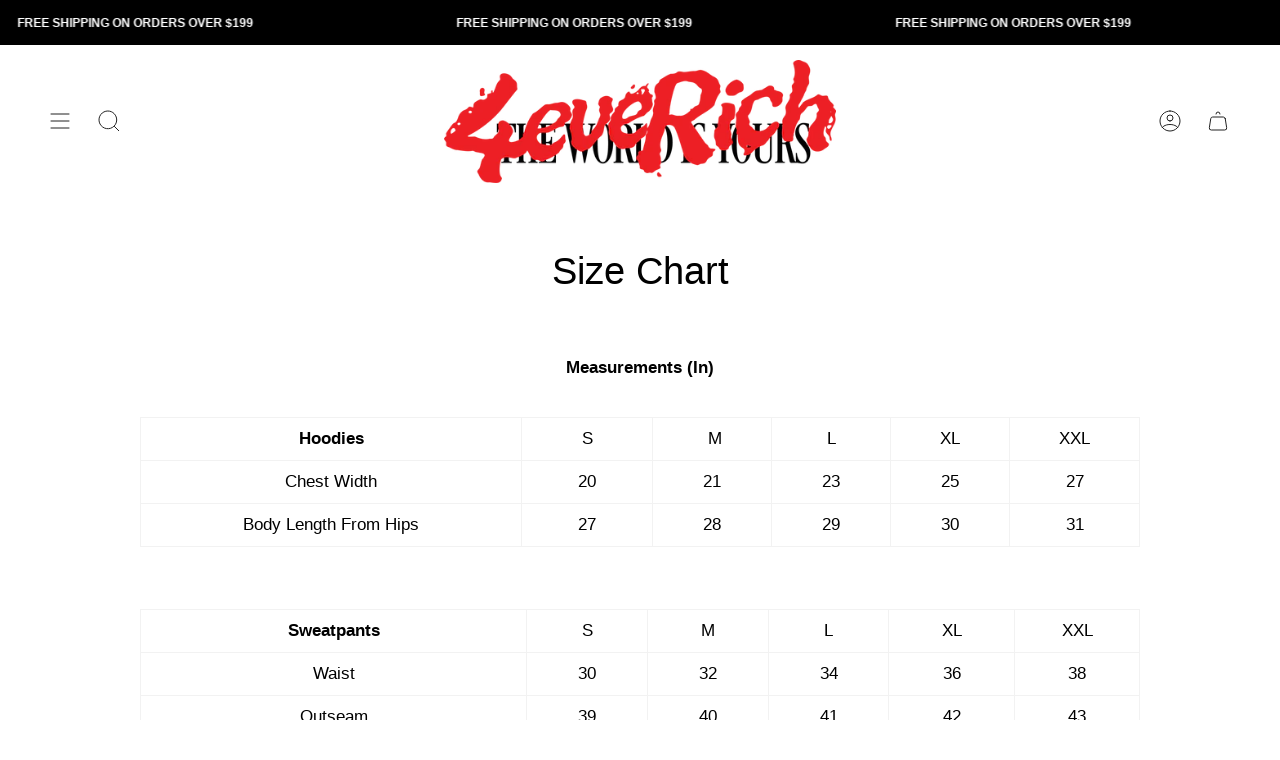

--- FILE ---
content_type: text/html; charset=utf-8
request_url: https://4everichla.com/ru/pages/size-chart
body_size: 31082
content:
<!doctype html>
<html class="no-js no-touch supports-no-cookies" lang="ru">
<head>
  <meta charset="UTF-8">
  <meta name="viewport" content="width=device-width, initial-scale=1.0">
  <meta name="theme-color" content="#404040">
  <link rel="canonical" href="https://4everichla.com/ru/pages/size-chart">

  <!-- ======================= Broadcast Theme V3.7.1 ========================= -->

  <link rel="preconnect" href="https://cdn.shopify.com" crossorigin>
  <link rel="preconnect" href="https://fonts.shopify.com" crossorigin>
  <link rel="preconnect" href="https://monorail-edge.shopifysvc.com" crossorigin>

  <link rel="preload" href="//4everichla.com/cdn/shop/t/6/assets/lazysizes.js?v=111431644619468174291723501037" as="script">
  <link rel="preload" href="//4everichla.com/cdn/shop/t/6/assets/vendor.js?v=87256898729587446001723501037" as="script">
  <link rel="preload" href="//4everichla.com/cdn/shop/t/6/assets/theme.js?v=105428044142932824621723501037" as="script">
  <link rel="preload" href="//4everichla.com/cdn/shop/t/6/assets/theme.css?v=115198275839626632861723501037" as="style">
    <link rel="shortcut icon" href="//4everichla.com/cdn/shop/files/4everrrrrr_32x32.png?v=1727457629" type="image/png" />
  

  <!-- Title and description ================================================ -->
  
  <title>
    
    Size Chart
    
    
    
      &ndash; 4everichLA
    
  </title>

  
    <meta name="description" content="  Measurements (In) Hoodies S  M L XL XXL Chest Width 20 21 23 25 27 Body Length From Hips 27 28 29 30 31   Sweatpants S M L XL XXL Waist 30 32 34 36 38 Outseam 39 40 41 42 43 Inseam 29 30 31 32 33   Sweat Shorts S M L XL XXL Waist 30 32 34 36 38 Outseam 18 19 20 21 22 Inseam 10 10.5 11 11.5 12   T-Shirt S M L XL XXL C">
  

  <meta property="og:site_name" content="4everichLA">
<meta property="og:url" content="https://4everichla.com/ru/pages/size-chart">
<meta property="og:title" content="Size Chart">
<meta property="og:type" content="website">
<meta property="og:description" content="  Measurements (In) Hoodies S  M L XL XXL Chest Width 20 21 23 25 27 Body Length From Hips 27 28 29 30 31   Sweatpants S M L XL XXL Waist 30 32 34 36 38 Outseam 39 40 41 42 43 Inseam 29 30 31 32 33   Sweat Shorts S M L XL XXL Waist 30 32 34 36 38 Outseam 18 19 20 21 22 Inseam 10 10.5 11 11.5 12   T-Shirt S M L XL XXL C"><meta property="og:image" content="http://4everichla.com/cdn/shop/files/4everichLA_Chain_7a4b502e-4067-4315-aa5d-28048b70bf53.jpg?v=1752764538">
  <meta property="og:image:secure_url" content="https://4everichla.com/cdn/shop/files/4everichLA_Chain_7a4b502e-4067-4315-aa5d-28048b70bf53.jpg?v=1752764538">
  <meta property="og:image:width" content="2000">
  <meta property="og:image:height" content="2923"><meta name="twitter:card" content="summary_large_image">
<meta name="twitter:title" content="Size Chart">
<meta name="twitter:description" content="  Measurements (In) Hoodies S  M L XL XXL Chest Width 20 21 23 25 27 Body Length From Hips 27 28 29 30 31   Sweatpants S M L XL XXL Waist 30 32 34 36 38 Outseam 39 40 41 42 43 Inseam 29 30 31 32 33   Sweat Shorts S M L XL XXL Waist 30 32 34 36 38 Outseam 18 19 20 21 22 Inseam 10 10.5 11 11.5 12   T-Shirt S M L XL XXL C">

  <!-- CSS ================================================================== -->

  <link href="//4everichla.com/cdn/shop/t/6/assets/font-settings.css?v=113124884597674432041759333839" rel="stylesheet" type="text/css" media="all" />

  
<style data-shopify>

:root {--scrollbar-width: 0px;


--COLOR-VIDEO-BG: #f2f2f2;


--COLOR-BG: #ffffff;
--COLOR-BG-TRANSPARENT: rgba(255, 255, 255, 0);
--COLOR-BG-SECONDARY: #f7f7f7;
--COLOR-BG-RGB: 255, 255, 255;

--COLOR-TEXT-DARK: #000000;
--COLOR-TEXT: #212121;
--COLOR-TEXT-LIGHT: #646464;


/* === Opacity shades of grey ===*/
--COLOR-A5:  rgba(33, 33, 33, 0.05);
--COLOR-A10: rgba(33, 33, 33, 0.1);
--COLOR-A15: rgba(33, 33, 33, 0.15);
--COLOR-A20: rgba(33, 33, 33, 0.2);
--COLOR-A25: rgba(33, 33, 33, 0.25);
--COLOR-A30: rgba(33, 33, 33, 0.3);
--COLOR-A35: rgba(33, 33, 33, 0.35);
--COLOR-A40: rgba(33, 33, 33, 0.4);
--COLOR-A45: rgba(33, 33, 33, 0.45);
--COLOR-A50: rgba(33, 33, 33, 0.5);
--COLOR-A55: rgba(33, 33, 33, 0.55);
--COLOR-A60: rgba(33, 33, 33, 0.6);
--COLOR-A65: rgba(33, 33, 33, 0.65);
--COLOR-A70: rgba(33, 33, 33, 0.7);
--COLOR-A75: rgba(33, 33, 33, 0.75);
--COLOR-A80: rgba(33, 33, 33, 0.8);
--COLOR-A85: rgba(33, 33, 33, 0.85);
--COLOR-A90: rgba(33, 33, 33, 0.9);
--COLOR-A95: rgba(33, 33, 33, 0.95);

--COLOR-BORDER: rgb(242, 242, 242);
--COLOR-BORDER-LIGHT: #f7f7f7;
--COLOR-BORDER-HAIRLINE: #f7f7f7;
--COLOR-BORDER-DARK: #bfbfbf;/* === Bright color ===*/
--COLOR-PRIMARY: #2b2b2b;
--COLOR-PRIMARY-HOVER: #050404;
--COLOR-PRIMARY-FADE: rgba(43, 43, 43, 0.05);
--COLOR-PRIMARY-FADE-HOVER: rgba(43, 43, 43, 0.1);
--COLOR-PRIMARY-LIGHT: #915e5e;--COLOR-PRIMARY-OPPOSITE: #ffffff;


/* === Secondary Color ===*/
--COLOR-SECONDARY: #404040;
--COLOR-SECONDARY-HOVER: #1c1717;
--COLOR-SECONDARY-FADE: rgba(64, 64, 64, 0.05);
--COLOR-SECONDARY-FADE-HOVER: rgba(64, 64, 64, 0.1);--COLOR-SECONDARY-OPPOSITE: #ffffff;


/* === link Color ===*/
--COLOR-LINK: #212121;
--COLOR-LINK-HOVER: #494949;
--COLOR-LINK-FADE: rgba(33, 33, 33, 0.05);
--COLOR-LINK-FADE-HOVER: rgba(33, 33, 33, 0.1);--COLOR-LINK-OPPOSITE: #ffffff;


/* === Product grid sale tags ===*/
--COLOR-SALE-BG: #ffffff;
--COLOR-SALE-TEXT: #212121;--COLOR-SALE-TEXT-SECONDARY: #212121;

/* === Product grid badges ===*/
--COLOR-BADGE-BG: #ffffff;
--COLOR-BADGE-TEXT: #212121;

/* === Product sale color ===*/
--COLOR-SALE: #d20000;

/* === Gray background on Product grid items ===*/--filter-bg: 1.0;/* === Helper colors for form error states ===*/
--COLOR-ERROR: #721C24;
--COLOR-ERROR-BG: #F8D7DA;
--COLOR-ERROR-BORDER: #F5C6CB;



  --RADIUS: 0px;
  --RADIUS-SM: 0px;


--COLOR-ANNOUNCEMENT-BG: #ffffff;
--COLOR-ANNOUNCEMENT-TEXT: #ab8c52;
--COLOR-ANNOUNCEMENT-BORDER: #e6ddcb;

--COLOR-HEADER-BG: #fcfcfc;
--COLOR-HEADER-BG-TRANSPARENT: rgba(252, 252, 252, 0);
--COLOR-HEADER-LINK: #212121;
--COLOR-HEADER-LINK-HOVER: #494949;

--COLOR-MENU-BG: #ffffff;
--COLOR-MENU-BORDER: #ffffff;
--COLOR-MENU-LINK: #212121;
--COLOR-MENU-LINK-HOVER: #494949;
--COLOR-SUBMENU-BG: #ffffff;
--COLOR-SUBMENU-LINK: #212121;
--COLOR-SUBMENU-LINK-HOVER: #494949;
--COLOR-MENU-TRANSPARENT: #ffffff;

--COLOR-FOOTER-BG: #000000;
--COLOR-FOOTER-TEXT: #ffffff;
--COLOR-FOOTER-LINK: #fafafa;
--COLOR-FOOTER-LINK-HOVER: #ffffff;
--COLOR-FOOTER-BORDER: #f2f2f2;

--TRANSPARENT: rgba(255, 255, 255, 0);

/* === Default overlay opacity ===*/
--overlay-opacity: 0;

/* === Custom Cursor ===*/
--ICON-ZOOM-IN: url( "//4everichla.com/cdn/shop/t/6/assets/icon-zoom-in.svg?v=182473373117644429561723501037" );
--ICON-ZOOM-OUT: url( "//4everichla.com/cdn/shop/t/6/assets/icon-zoom-out.svg?v=101497157853986683871723501037" );

/* === Custom Icons ===*/


  
  --ICON-ADD-BAG: url( "//4everichla.com/cdn/shop/t/6/assets/icon-add-bag.svg?v=23763382405227654651723501037" );
  --ICON-ADD-CART: url( "//4everichla.com/cdn/shop/t/6/assets/icon-add-cart.svg?v=3962293684743587821723501037" );
  --ICON-ARROW-LEFT: url( "//4everichla.com/cdn/shop/t/6/assets/icon-arrow-left.svg?v=136066145774695772731723501037" );
  --ICON-ARROW-RIGHT: url( "//4everichla.com/cdn/shop/t/6/assets/icon-arrow-right.svg?v=150928298113663093401723501037" );
  --ICON-SELECT: url("//4everichla.com/cdn/shop/t/6/assets/icon-select.svg?v=167170173659852274001723501037");


--PRODUCT-GRID-ASPECT-RATIO: 100%;

/* === Typography ===*/
--FONT-WEIGHT-BODY: 400;
--FONT-WEIGHT-BODY-BOLD: 700;

--FONT-STACK-BODY: Helvetica, Arial, sans-serif;
--FONT-STYLE-BODY: normal;
--FONT-STYLE-BODY-ITALIC: italic;
--FONT-ADJUST-BODY: 0.9;

--FONT-WEIGHT-HEADING: 400;
--FONT-WEIGHT-HEADING-BOLD: 700;

--FONT-STACK-HEADING: Helvetica, Arial, sans-serif;
--FONT-STYLE-HEADING: normal;
--FONT-STYLE-HEADING-ITALIC: italic;
--FONT-ADJUST-HEADING: 1.0;

--FONT-STACK-NAV: Helvetica, Arial, sans-serif;
--FONT-STYLE-NAV: normal;
--FONT-STYLE-NAV-ITALIC: italic;
--FONT-ADJUST-NAV: 1.0;

--FONT-WEIGHT-NAV: 400;
--FONT-WEIGHT-NAV-BOLD: 700;

--FONT-SIZE-BASE: 0.9rem;
--FONT-SIZE-BASE-PERCENT: 0.9;

/* === Parallax ===*/
--PARALLAX-STRENGTH-MIN: 120.0%;
--PARALLAX-STRENGTH-MAX: 130.0%;--gutter: 60px;--grid: repeat(4, minmax(0, 1fr));
--grid-tablet: repeat(3, minmax(0, 1fr));
--grid-small: repeat(2, minmax(0, 1fr));
--grid-mobile: repeat(1, minmax(0, 1fr));
--gap: 10px;--base-animation-delay: 0ms;--ICON-STROKE-WIDTH: 1px;

--COLOR-TEXT-DARK: #000000;
--COLOR-TEXT:#000000;
--COLOR-TEXT-LIGHT: #212121;




}

</style>


  <link href="//4everichla.com/cdn/shop/t/6/assets/theme.css?v=115198275839626632861723501037" rel="stylesheet" type="text/css" media="all" />

  <script>
    if (window.navigator.userAgent.indexOf('MSIE ') > 0 || window.navigator.userAgent.indexOf('Trident/') > 0) {
      document.documentElement.className = document.documentElement.className + ' ie';

      var scripts = document.getElementsByTagName('script')[0];
      var polyfill = document.createElement("script");
      polyfill.defer = true;
      polyfill.src = "//4everichla.com/cdn/shop/t/6/assets/ie11.js?v=144489047535103983231723501037";

      scripts.parentNode.insertBefore(polyfill, scripts);
    } else {
      document.documentElement.className = document.documentElement.className.replace('no-js', 'js');
    }

    window.lazySizesConfig = window.lazySizesConfig || {};
    window.lazySizesConfig.preloadAfterLoad = true;

    let root = '/ru';
    if (root[root.length - 1] !== '/') {
      root = root + '/';
    }

    window.theme = {
      routes: {
        root: root,
        cart: '/ru/cart',
        cart_add_url: '/ru/cart/add',
        product_recommendations_url: '/ru/recommendations/products',
        predictive_search_url: '/ru/search/suggest',
        addresses_url: '/ru/account/addresses'
      },
      assets: {
        photoswipe: '//4everichla.com/cdn/shop/t/6/assets/photoswipe.js?v=101811760775731399961723501037',
        smoothscroll: '//4everichla.com/cdn/shop/t/6/assets/smoothscroll.js?v=37906625415260927261723501037',
        swatches: '//4everichla.com/cdn/shop/t/6/assets/swatches.json?v=153762849283573572451723501037',
        base: "//4everichla.com/cdn/shop/t/6/assets/",
        no_image: "//4everichla.com/cdn/shopifycloud/storefront/assets/no-image-2048-a2addb12_1024x.gif",
      },
      strings: {
        addToCart: "Add to cart",
        soldOut: "Sold Out",
        from: "From",
        preOrder: "Pre-order",
        sale: "Sale",
        subscription: "Subscription",
        unavailable: "Unavailable",
        unitPrice: "Unit price",
        unitPriceSeparator: "per",
        shippingCalcSubmitButton: "Calculate shipping",
        shippingCalcSubmitButtonDisabled: "Calculating...",
        selectValue: "Select value",
        selectColor: "Select color",
        oneColor: "color",
        otherColor: "colors",
        upsellAddToCart: "Add",
        free: "Free"
      },
      settings: {
        customerLoggedIn: null ? true : false,
        cartDrawerEnabled: true,
        enableQuickAdd: false,
        enableAnimations: false,
        transparentHeader: false,
        swatchStyle: "circle"
      },
      moneyFormat: false ? "${{amount}} USD" : "${{amount}}",
      moneyWithoutCurrencyFormat: "${{amount}}",
      moneyWithCurrencyFormat: "${{amount}} USD",
      subtotal: 0,
      info: {
        name: 'broadcast'
      },
      version: '3.7.1'
    };

    document.addEventListener('lazyloaded', (e) => {
      const lazyImage = e.target.parentNode;
      if (lazyImage.classList.contains('lazy-image')) {
        lazyImage.style.backgroundImage = 'none';
      }
    });
  </script>

  
    <script src="//4everichla.com/cdn/shopifycloud/storefront/assets/themes_support/shopify_common-5f594365.js" defer="defer"></script>
  

  <!-- Theme Javascript ============================================================== -->
  <script src="//4everichla.com/cdn/shop/t/6/assets/lazysizes.js?v=111431644619468174291723501037" async="async"></script>
  <script src="//4everichla.com/cdn/shop/t/6/assets/vendor.js?v=87256898729587446001723501037" defer="defer"></script>
  <script src="//4everichla.com/cdn/shop/t/6/assets/theme.js?v=105428044142932824621723501037" defer="defer"></script><!-- Shopify app scripts =========================================================== -->

  <script>window.performance && window.performance.mark && window.performance.mark('shopify.content_for_header.start');</script><meta name="google-site-verification" content="0bhSU3ZBTaalNIK4YijbCH2jHkMXy_6zA-8atwSR-ws">
<meta id="shopify-digital-wallet" name="shopify-digital-wallet" content="/27272609837/digital_wallets/dialog">
<meta name="shopify-checkout-api-token" content="332ea5fb8b2fda786d1bdcbbcf85c4e1">
<meta id="in-context-paypal-metadata" data-shop-id="27272609837" data-venmo-supported="false" data-environment="production" data-locale="ru_RU" data-paypal-v4="true" data-currency="USD">
<link rel="alternate" hreflang="x-default" href="https://4everichla.com/pages/size-chart">
<link rel="alternate" hreflang="en" href="https://4everichla.com/pages/size-chart">
<link rel="alternate" hreflang="es" href="https://4everichla.com/es/pages/size-chart">
<link rel="alternate" hreflang="fr" href="https://4everichla.com/fr/pages/size-chart">
<link rel="alternate" hreflang="ja" href="https://4everichla.com/ja/pages/size-chart">
<link rel="alternate" hreflang="ru" href="https://4everichla.com/ru/pages/size-chart">
<link rel="alternate" hreflang="zh-Hant" href="https://4everichla.com/zh/pages/size-chart">
<link rel="alternate" hreflang="zh-Hant-TW" href="https://4everichla.com/zh-tw/pages/size-chart">
<link rel="alternate" hreflang="zh-Hant-AC" href="https://4everichla.com/zh/pages/size-chart">
<link rel="alternate" hreflang="zh-Hant-AD" href="https://4everichla.com/zh/pages/size-chart">
<link rel="alternate" hreflang="zh-Hant-AE" href="https://4everichla.com/zh/pages/size-chart">
<link rel="alternate" hreflang="zh-Hant-AF" href="https://4everichla.com/zh/pages/size-chart">
<link rel="alternate" hreflang="zh-Hant-AG" href="https://4everichla.com/zh/pages/size-chart">
<link rel="alternate" hreflang="zh-Hant-AI" href="https://4everichla.com/zh/pages/size-chart">
<link rel="alternate" hreflang="zh-Hant-AL" href="https://4everichla.com/zh/pages/size-chart">
<link rel="alternate" hreflang="zh-Hant-AM" href="https://4everichla.com/zh/pages/size-chart">
<link rel="alternate" hreflang="zh-Hant-AO" href="https://4everichla.com/zh/pages/size-chart">
<link rel="alternate" hreflang="zh-Hant-AR" href="https://4everichla.com/zh/pages/size-chart">
<link rel="alternate" hreflang="zh-Hant-AT" href="https://4everichla.com/zh/pages/size-chart">
<link rel="alternate" hreflang="zh-Hant-AU" href="https://4everichla.com/zh/pages/size-chart">
<link rel="alternate" hreflang="zh-Hant-AW" href="https://4everichla.com/zh/pages/size-chart">
<link rel="alternate" hreflang="zh-Hant-AX" href="https://4everichla.com/zh/pages/size-chart">
<link rel="alternate" hreflang="zh-Hant-AZ" href="https://4everichla.com/zh/pages/size-chart">
<link rel="alternate" hreflang="zh-Hant-BA" href="https://4everichla.com/zh/pages/size-chart">
<link rel="alternate" hreflang="zh-Hant-BB" href="https://4everichla.com/zh/pages/size-chart">
<link rel="alternate" hreflang="zh-Hant-BD" href="https://4everichla.com/zh/pages/size-chart">
<link rel="alternate" hreflang="zh-Hant-BE" href="https://4everichla.com/zh/pages/size-chart">
<link rel="alternate" hreflang="zh-Hant-BF" href="https://4everichla.com/zh/pages/size-chart">
<link rel="alternate" hreflang="zh-Hant-BG" href="https://4everichla.com/zh/pages/size-chart">
<link rel="alternate" hreflang="zh-Hant-BH" href="https://4everichla.com/zh/pages/size-chart">
<link rel="alternate" hreflang="zh-Hant-BI" href="https://4everichla.com/zh/pages/size-chart">
<link rel="alternate" hreflang="zh-Hant-BJ" href="https://4everichla.com/zh/pages/size-chart">
<link rel="alternate" hreflang="zh-Hant-BL" href="https://4everichla.com/zh/pages/size-chart">
<link rel="alternate" hreflang="zh-Hant-BM" href="https://4everichla.com/zh/pages/size-chart">
<link rel="alternate" hreflang="zh-Hant-BN" href="https://4everichla.com/zh/pages/size-chart">
<link rel="alternate" hreflang="zh-Hant-BO" href="https://4everichla.com/zh/pages/size-chart">
<link rel="alternate" hreflang="zh-Hant-BQ" href="https://4everichla.com/zh/pages/size-chart">
<link rel="alternate" hreflang="zh-Hant-BR" href="https://4everichla.com/zh/pages/size-chart">
<link rel="alternate" hreflang="zh-Hant-BS" href="https://4everichla.com/zh/pages/size-chart">
<link rel="alternate" hreflang="zh-Hant-BT" href="https://4everichla.com/zh/pages/size-chart">
<link rel="alternate" hreflang="zh-Hant-BW" href="https://4everichla.com/zh/pages/size-chart">
<link rel="alternate" hreflang="zh-Hant-BY" href="https://4everichla.com/zh/pages/size-chart">
<link rel="alternate" hreflang="zh-Hant-BZ" href="https://4everichla.com/zh/pages/size-chart">
<link rel="alternate" hreflang="zh-Hant-CA" href="https://4everichla.com/zh/pages/size-chart">
<link rel="alternate" hreflang="zh-Hant-CC" href="https://4everichla.com/zh/pages/size-chart">
<link rel="alternate" hreflang="zh-Hant-CD" href="https://4everichla.com/zh/pages/size-chart">
<link rel="alternate" hreflang="zh-Hant-CF" href="https://4everichla.com/zh/pages/size-chart">
<link rel="alternate" hreflang="zh-Hant-CG" href="https://4everichla.com/zh/pages/size-chart">
<link rel="alternate" hreflang="zh-Hant-CH" href="https://4everichla.com/zh/pages/size-chart">
<link rel="alternate" hreflang="zh-Hant-CI" href="https://4everichla.com/zh/pages/size-chart">
<link rel="alternate" hreflang="zh-Hant-CK" href="https://4everichla.com/zh/pages/size-chart">
<link rel="alternate" hreflang="zh-Hant-CL" href="https://4everichla.com/zh/pages/size-chart">
<link rel="alternate" hreflang="zh-Hant-CM" href="https://4everichla.com/zh/pages/size-chart">
<link rel="alternate" hreflang="zh-Hant-CN" href="https://4everichla.com/zh/pages/size-chart">
<link rel="alternate" hreflang="zh-Hant-CO" href="https://4everichla.com/zh/pages/size-chart">
<link rel="alternate" hreflang="zh-Hant-CR" href="https://4everichla.com/zh/pages/size-chart">
<link rel="alternate" hreflang="zh-Hant-CV" href="https://4everichla.com/zh/pages/size-chart">
<link rel="alternate" hreflang="zh-Hant-CW" href="https://4everichla.com/zh/pages/size-chart">
<link rel="alternate" hreflang="zh-Hant-CX" href="https://4everichla.com/zh/pages/size-chart">
<link rel="alternate" hreflang="zh-Hant-CY" href="https://4everichla.com/zh/pages/size-chart">
<link rel="alternate" hreflang="zh-Hant-CZ" href="https://4everichla.com/zh/pages/size-chart">
<link rel="alternate" hreflang="zh-Hant-DE" href="https://4everichla.com/zh/pages/size-chart">
<link rel="alternate" hreflang="zh-Hant-DJ" href="https://4everichla.com/zh/pages/size-chart">
<link rel="alternate" hreflang="zh-Hant-DK" href="https://4everichla.com/zh/pages/size-chart">
<link rel="alternate" hreflang="zh-Hant-DM" href="https://4everichla.com/zh/pages/size-chart">
<link rel="alternate" hreflang="zh-Hant-DO" href="https://4everichla.com/zh/pages/size-chart">
<link rel="alternate" hreflang="zh-Hant-DZ" href="https://4everichla.com/zh/pages/size-chart">
<link rel="alternate" hreflang="zh-Hant-EC" href="https://4everichla.com/zh/pages/size-chart">
<link rel="alternate" hreflang="zh-Hant-EE" href="https://4everichla.com/zh/pages/size-chart">
<link rel="alternate" hreflang="zh-Hant-EG" href="https://4everichla.com/zh/pages/size-chart">
<link rel="alternate" hreflang="zh-Hant-EH" href="https://4everichla.com/zh/pages/size-chart">
<link rel="alternate" hreflang="zh-Hant-ER" href="https://4everichla.com/zh/pages/size-chart">
<link rel="alternate" hreflang="zh-Hant-ES" href="https://4everichla.com/zh/pages/size-chart">
<link rel="alternate" hreflang="zh-Hant-ET" href="https://4everichla.com/zh/pages/size-chart">
<link rel="alternate" hreflang="zh-Hant-FI" href="https://4everichla.com/zh/pages/size-chart">
<link rel="alternate" hreflang="zh-Hant-FJ" href="https://4everichla.com/zh/pages/size-chart">
<link rel="alternate" hreflang="zh-Hant-FK" href="https://4everichla.com/zh/pages/size-chart">
<link rel="alternate" hreflang="zh-Hant-FO" href="https://4everichla.com/zh/pages/size-chart">
<link rel="alternate" hreflang="zh-Hant-FR" href="https://4everichla.com/zh/pages/size-chart">
<link rel="alternate" hreflang="zh-Hant-GA" href="https://4everichla.com/zh/pages/size-chart">
<link rel="alternate" hreflang="zh-Hant-GB" href="https://4everichla.com/zh/pages/size-chart">
<link rel="alternate" hreflang="zh-Hant-GD" href="https://4everichla.com/zh/pages/size-chart">
<link rel="alternate" hreflang="zh-Hant-GE" href="https://4everichla.com/zh/pages/size-chart">
<link rel="alternate" hreflang="zh-Hant-GF" href="https://4everichla.com/zh/pages/size-chart">
<link rel="alternate" hreflang="zh-Hant-GG" href="https://4everichla.com/zh/pages/size-chart">
<link rel="alternate" hreflang="zh-Hant-GH" href="https://4everichla.com/zh/pages/size-chart">
<link rel="alternate" hreflang="zh-Hant-GI" href="https://4everichla.com/zh/pages/size-chart">
<link rel="alternate" hreflang="zh-Hant-GL" href="https://4everichla.com/zh/pages/size-chart">
<link rel="alternate" hreflang="zh-Hant-GM" href="https://4everichla.com/zh/pages/size-chart">
<link rel="alternate" hreflang="zh-Hant-GN" href="https://4everichla.com/zh/pages/size-chart">
<link rel="alternate" hreflang="zh-Hant-GP" href="https://4everichla.com/zh/pages/size-chart">
<link rel="alternate" hreflang="zh-Hant-GQ" href="https://4everichla.com/zh/pages/size-chart">
<link rel="alternate" hreflang="zh-Hant-GR" href="https://4everichla.com/zh/pages/size-chart">
<link rel="alternate" hreflang="zh-Hant-GS" href="https://4everichla.com/zh/pages/size-chart">
<link rel="alternate" hreflang="zh-Hant-GT" href="https://4everichla.com/zh/pages/size-chart">
<link rel="alternate" hreflang="zh-Hant-GW" href="https://4everichla.com/zh/pages/size-chart">
<link rel="alternate" hreflang="zh-Hant-GY" href="https://4everichla.com/zh/pages/size-chart">
<link rel="alternate" hreflang="zh-Hant-HK" href="https://4everichla.com/zh/pages/size-chart">
<link rel="alternate" hreflang="zh-Hant-HN" href="https://4everichla.com/zh/pages/size-chart">
<link rel="alternate" hreflang="zh-Hant-HR" href="https://4everichla.com/zh/pages/size-chart">
<link rel="alternate" hreflang="zh-Hant-HT" href="https://4everichla.com/zh/pages/size-chart">
<link rel="alternate" hreflang="zh-Hant-HU" href="https://4everichla.com/zh/pages/size-chart">
<link rel="alternate" hreflang="zh-Hant-ID" href="https://4everichla.com/zh/pages/size-chart">
<link rel="alternate" hreflang="zh-Hant-IE" href="https://4everichla.com/zh/pages/size-chart">
<link rel="alternate" hreflang="zh-Hant-IL" href="https://4everichla.com/zh/pages/size-chart">
<link rel="alternate" hreflang="zh-Hant-IM" href="https://4everichla.com/zh/pages/size-chart">
<link rel="alternate" hreflang="zh-Hant-IN" href="https://4everichla.com/zh/pages/size-chart">
<link rel="alternate" hreflang="zh-Hant-IO" href="https://4everichla.com/zh/pages/size-chart">
<link rel="alternate" hreflang="zh-Hant-IQ" href="https://4everichla.com/zh/pages/size-chart">
<link rel="alternate" hreflang="zh-Hant-IS" href="https://4everichla.com/zh/pages/size-chart">
<link rel="alternate" hreflang="zh-Hant-IT" href="https://4everichla.com/zh/pages/size-chart">
<link rel="alternate" hreflang="zh-Hant-JE" href="https://4everichla.com/zh/pages/size-chart">
<link rel="alternate" hreflang="zh-Hant-JM" href="https://4everichla.com/zh/pages/size-chart">
<link rel="alternate" hreflang="zh-Hant-JO" href="https://4everichla.com/zh/pages/size-chart">
<link rel="alternate" hreflang="zh-Hant-JP" href="https://4everichla.com/zh/pages/size-chart">
<link rel="alternate" hreflang="zh-Hant-KE" href="https://4everichla.com/zh/pages/size-chart">
<link rel="alternate" hreflang="zh-Hant-KG" href="https://4everichla.com/zh/pages/size-chart">
<link rel="alternate" hreflang="zh-Hant-KH" href="https://4everichla.com/zh/pages/size-chart">
<link rel="alternate" hreflang="zh-Hant-KI" href="https://4everichla.com/zh/pages/size-chart">
<link rel="alternate" hreflang="zh-Hant-KM" href="https://4everichla.com/zh/pages/size-chart">
<link rel="alternate" hreflang="zh-Hant-KN" href="https://4everichla.com/zh/pages/size-chart">
<link rel="alternate" hreflang="zh-Hant-KR" href="https://4everichla.com/zh/pages/size-chart">
<link rel="alternate" hreflang="zh-Hant-KW" href="https://4everichla.com/zh/pages/size-chart">
<link rel="alternate" hreflang="zh-Hant-KY" href="https://4everichla.com/zh/pages/size-chart">
<link rel="alternate" hreflang="zh-Hant-KZ" href="https://4everichla.com/zh/pages/size-chart">
<link rel="alternate" hreflang="zh-Hant-LA" href="https://4everichla.com/zh/pages/size-chart">
<link rel="alternate" hreflang="zh-Hant-LB" href="https://4everichla.com/zh/pages/size-chart">
<link rel="alternate" hreflang="zh-Hant-LC" href="https://4everichla.com/zh/pages/size-chart">
<link rel="alternate" hreflang="zh-Hant-LI" href="https://4everichla.com/zh/pages/size-chart">
<link rel="alternate" hreflang="zh-Hant-LK" href="https://4everichla.com/zh/pages/size-chart">
<link rel="alternate" hreflang="zh-Hant-LR" href="https://4everichla.com/zh/pages/size-chart">
<link rel="alternate" hreflang="zh-Hant-LS" href="https://4everichla.com/zh/pages/size-chart">
<link rel="alternate" hreflang="zh-Hant-LT" href="https://4everichla.com/zh/pages/size-chart">
<link rel="alternate" hreflang="zh-Hant-LU" href="https://4everichla.com/zh/pages/size-chart">
<link rel="alternate" hreflang="zh-Hant-LV" href="https://4everichla.com/zh/pages/size-chart">
<link rel="alternate" hreflang="zh-Hant-LY" href="https://4everichla.com/zh/pages/size-chart">
<link rel="alternate" hreflang="zh-Hant-MA" href="https://4everichla.com/zh/pages/size-chart">
<link rel="alternate" hreflang="zh-Hant-MC" href="https://4everichla.com/zh/pages/size-chart">
<link rel="alternate" hreflang="zh-Hant-MD" href="https://4everichla.com/zh/pages/size-chart">
<link rel="alternate" hreflang="zh-Hant-ME" href="https://4everichla.com/zh/pages/size-chart">
<link rel="alternate" hreflang="zh-Hant-MF" href="https://4everichla.com/zh/pages/size-chart">
<link rel="alternate" hreflang="zh-Hant-MG" href="https://4everichla.com/zh/pages/size-chart">
<link rel="alternate" hreflang="zh-Hant-MK" href="https://4everichla.com/zh/pages/size-chart">
<link rel="alternate" hreflang="zh-Hant-ML" href="https://4everichla.com/zh/pages/size-chart">
<link rel="alternate" hreflang="zh-Hant-MM" href="https://4everichla.com/zh/pages/size-chart">
<link rel="alternate" hreflang="zh-Hant-MN" href="https://4everichla.com/zh/pages/size-chart">
<link rel="alternate" hreflang="zh-Hant-MO" href="https://4everichla.com/zh/pages/size-chart">
<link rel="alternate" hreflang="zh-Hant-MQ" href="https://4everichla.com/zh/pages/size-chart">
<link rel="alternate" hreflang="zh-Hant-MR" href="https://4everichla.com/zh/pages/size-chart">
<link rel="alternate" hreflang="zh-Hant-MS" href="https://4everichla.com/zh/pages/size-chart">
<link rel="alternate" hreflang="zh-Hant-MT" href="https://4everichla.com/zh/pages/size-chart">
<link rel="alternate" hreflang="zh-Hant-MU" href="https://4everichla.com/zh/pages/size-chart">
<link rel="alternate" hreflang="zh-Hant-MV" href="https://4everichla.com/zh/pages/size-chart">
<link rel="alternate" hreflang="zh-Hant-MW" href="https://4everichla.com/zh/pages/size-chart">
<link rel="alternate" hreflang="zh-Hant-MX" href="https://4everichla.com/zh/pages/size-chart">
<link rel="alternate" hreflang="zh-Hant-MY" href="https://4everichla.com/zh/pages/size-chart">
<link rel="alternate" hreflang="zh-Hant-MZ" href="https://4everichla.com/zh/pages/size-chart">
<link rel="alternate" hreflang="zh-Hant-NA" href="https://4everichla.com/zh/pages/size-chart">
<link rel="alternate" hreflang="zh-Hant-NC" href="https://4everichla.com/zh/pages/size-chart">
<link rel="alternate" hreflang="zh-Hant-NE" href="https://4everichla.com/zh/pages/size-chart">
<link rel="alternate" hreflang="zh-Hant-NF" href="https://4everichla.com/zh/pages/size-chart">
<link rel="alternate" hreflang="zh-Hant-NG" href="https://4everichla.com/zh/pages/size-chart">
<link rel="alternate" hreflang="zh-Hant-NI" href="https://4everichla.com/zh/pages/size-chart">
<link rel="alternate" hreflang="zh-Hant-NL" href="https://4everichla.com/zh/pages/size-chart">
<link rel="alternate" hreflang="zh-Hant-NO" href="https://4everichla.com/zh/pages/size-chart">
<link rel="alternate" hreflang="zh-Hant-NP" href="https://4everichla.com/zh/pages/size-chart">
<link rel="alternate" hreflang="zh-Hant-NR" href="https://4everichla.com/zh/pages/size-chart">
<link rel="alternate" hreflang="zh-Hant-NU" href="https://4everichla.com/zh/pages/size-chart">
<link rel="alternate" hreflang="zh-Hant-NZ" href="https://4everichla.com/zh/pages/size-chart">
<link rel="alternate" hreflang="zh-Hant-OM" href="https://4everichla.com/zh/pages/size-chart">
<link rel="alternate" hreflang="zh-Hant-PA" href="https://4everichla.com/zh/pages/size-chart">
<link rel="alternate" hreflang="zh-Hant-PE" href="https://4everichla.com/zh/pages/size-chart">
<link rel="alternate" hreflang="zh-Hant-PF" href="https://4everichla.com/zh/pages/size-chart">
<link rel="alternate" hreflang="zh-Hant-PG" href="https://4everichla.com/zh/pages/size-chart">
<link rel="alternate" hreflang="zh-Hant-PH" href="https://4everichla.com/zh/pages/size-chart">
<link rel="alternate" hreflang="zh-Hant-PK" href="https://4everichla.com/zh/pages/size-chart">
<link rel="alternate" hreflang="zh-Hant-PL" href="https://4everichla.com/zh/pages/size-chart">
<link rel="alternate" hreflang="zh-Hant-PM" href="https://4everichla.com/zh/pages/size-chart">
<link rel="alternate" hreflang="zh-Hant-PN" href="https://4everichla.com/zh/pages/size-chart">
<link rel="alternate" hreflang="zh-Hant-PS" href="https://4everichla.com/zh/pages/size-chart">
<link rel="alternate" hreflang="zh-Hant-PT" href="https://4everichla.com/zh/pages/size-chart">
<link rel="alternate" hreflang="zh-Hant-PY" href="https://4everichla.com/zh/pages/size-chart">
<link rel="alternate" hreflang="zh-Hant-QA" href="https://4everichla.com/zh/pages/size-chart">
<link rel="alternate" hreflang="zh-Hant-RE" href="https://4everichla.com/zh/pages/size-chart">
<link rel="alternate" hreflang="zh-Hant-RO" href="https://4everichla.com/zh/pages/size-chart">
<link rel="alternate" hreflang="zh-Hant-RS" href="https://4everichla.com/zh/pages/size-chart">
<link rel="alternate" hreflang="zh-Hant-RU" href="https://4everichla.com/zh/pages/size-chart">
<link rel="alternate" hreflang="zh-Hant-RW" href="https://4everichla.com/zh/pages/size-chart">
<link rel="alternate" hreflang="zh-Hant-SA" href="https://4everichla.com/zh/pages/size-chart">
<link rel="alternate" hreflang="zh-Hant-SB" href="https://4everichla.com/zh/pages/size-chart">
<link rel="alternate" hreflang="zh-Hant-SC" href="https://4everichla.com/zh/pages/size-chart">
<link rel="alternate" hreflang="zh-Hant-SD" href="https://4everichla.com/zh/pages/size-chart">
<link rel="alternate" hreflang="zh-Hant-SE" href="https://4everichla.com/zh/pages/size-chart">
<link rel="alternate" hreflang="zh-Hant-SG" href="https://4everichla.com/zh/pages/size-chart">
<link rel="alternate" hreflang="zh-Hant-SH" href="https://4everichla.com/zh/pages/size-chart">
<link rel="alternate" hreflang="zh-Hant-SI" href="https://4everichla.com/zh/pages/size-chart">
<link rel="alternate" hreflang="zh-Hant-SJ" href="https://4everichla.com/zh/pages/size-chart">
<link rel="alternate" hreflang="zh-Hant-SK" href="https://4everichla.com/zh/pages/size-chart">
<link rel="alternate" hreflang="zh-Hant-SL" href="https://4everichla.com/zh/pages/size-chart">
<link rel="alternate" hreflang="zh-Hant-SM" href="https://4everichla.com/zh/pages/size-chart">
<link rel="alternate" hreflang="zh-Hant-SN" href="https://4everichla.com/zh/pages/size-chart">
<link rel="alternate" hreflang="zh-Hant-SO" href="https://4everichla.com/zh/pages/size-chart">
<link rel="alternate" hreflang="zh-Hant-SR" href="https://4everichla.com/zh/pages/size-chart">
<link rel="alternate" hreflang="zh-Hant-SS" href="https://4everichla.com/zh/pages/size-chart">
<link rel="alternate" hreflang="zh-Hant-ST" href="https://4everichla.com/zh/pages/size-chart">
<link rel="alternate" hreflang="zh-Hant-SV" href="https://4everichla.com/zh/pages/size-chart">
<link rel="alternate" hreflang="zh-Hant-SX" href="https://4everichla.com/zh/pages/size-chart">
<link rel="alternate" hreflang="zh-Hant-SZ" href="https://4everichla.com/zh/pages/size-chart">
<link rel="alternate" hreflang="zh-Hant-TA" href="https://4everichla.com/zh/pages/size-chart">
<link rel="alternate" hreflang="zh-Hant-TC" href="https://4everichla.com/zh/pages/size-chart">
<link rel="alternate" hreflang="zh-Hant-TD" href="https://4everichla.com/zh/pages/size-chart">
<link rel="alternate" hreflang="zh-Hant-TF" href="https://4everichla.com/zh/pages/size-chart">
<link rel="alternate" hreflang="zh-Hant-TG" href="https://4everichla.com/zh/pages/size-chart">
<link rel="alternate" hreflang="zh-Hant-TH" href="https://4everichla.com/zh/pages/size-chart">
<link rel="alternate" hreflang="zh-Hant-TJ" href="https://4everichla.com/zh/pages/size-chart">
<link rel="alternate" hreflang="zh-Hant-TK" href="https://4everichla.com/zh/pages/size-chart">
<link rel="alternate" hreflang="zh-Hant-TL" href="https://4everichla.com/zh/pages/size-chart">
<link rel="alternate" hreflang="zh-Hant-TM" href="https://4everichla.com/zh/pages/size-chart">
<link rel="alternate" hreflang="zh-Hant-TN" href="https://4everichla.com/zh/pages/size-chart">
<link rel="alternate" hreflang="zh-Hant-TO" href="https://4everichla.com/zh/pages/size-chart">
<link rel="alternate" hreflang="zh-Hant-TR" href="https://4everichla.com/zh/pages/size-chart">
<link rel="alternate" hreflang="zh-Hant-TT" href="https://4everichla.com/zh/pages/size-chart">
<link rel="alternate" hreflang="zh-Hant-TV" href="https://4everichla.com/zh/pages/size-chart">
<link rel="alternate" hreflang="zh-Hant-TZ" href="https://4everichla.com/zh/pages/size-chart">
<link rel="alternate" hreflang="zh-Hant-UA" href="https://4everichla.com/zh/pages/size-chart">
<link rel="alternate" hreflang="zh-Hant-UG" href="https://4everichla.com/zh/pages/size-chart">
<link rel="alternate" hreflang="zh-Hant-UM" href="https://4everichla.com/zh/pages/size-chart">
<link rel="alternate" hreflang="zh-Hant-US" href="https://4everichla.com/zh/pages/size-chart">
<link rel="alternate" hreflang="zh-Hant-UY" href="https://4everichla.com/zh/pages/size-chart">
<link rel="alternate" hreflang="zh-Hant-UZ" href="https://4everichla.com/zh/pages/size-chart">
<link rel="alternate" hreflang="zh-Hant-VA" href="https://4everichla.com/zh/pages/size-chart">
<link rel="alternate" hreflang="zh-Hant-VC" href="https://4everichla.com/zh/pages/size-chart">
<link rel="alternate" hreflang="zh-Hant-VE" href="https://4everichla.com/zh/pages/size-chart">
<link rel="alternate" hreflang="zh-Hant-VG" href="https://4everichla.com/zh/pages/size-chart">
<link rel="alternate" hreflang="zh-Hant-VN" href="https://4everichla.com/zh/pages/size-chart">
<link rel="alternate" hreflang="zh-Hant-VU" href="https://4everichla.com/zh/pages/size-chart">
<link rel="alternate" hreflang="zh-Hant-WF" href="https://4everichla.com/zh/pages/size-chart">
<link rel="alternate" hreflang="zh-Hant-WS" href="https://4everichla.com/zh/pages/size-chart">
<link rel="alternate" hreflang="zh-Hant-XK" href="https://4everichla.com/zh/pages/size-chart">
<link rel="alternate" hreflang="zh-Hant-YE" href="https://4everichla.com/zh/pages/size-chart">
<link rel="alternate" hreflang="zh-Hant-YT" href="https://4everichla.com/zh/pages/size-chart">
<link rel="alternate" hreflang="zh-Hant-ZA" href="https://4everichla.com/zh/pages/size-chart">
<link rel="alternate" hreflang="zh-Hant-ZM" href="https://4everichla.com/zh/pages/size-chart">
<link rel="alternate" hreflang="zh-Hant-ZW" href="https://4everichla.com/zh/pages/size-chart">
<script async="async" src="/checkouts/internal/preloads.js?locale=ru-US"></script>
<link rel="preconnect" href="https://shop.app" crossorigin="anonymous">
<script async="async" src="https://shop.app/checkouts/internal/preloads.js?locale=ru-US&shop_id=27272609837" crossorigin="anonymous"></script>
<script id="apple-pay-shop-capabilities" type="application/json">{"shopId":27272609837,"countryCode":"US","currencyCode":"USD","merchantCapabilities":["supports3DS"],"merchantId":"gid:\/\/shopify\/Shop\/27272609837","merchantName":"4everichLA","requiredBillingContactFields":["postalAddress","email"],"requiredShippingContactFields":["postalAddress","email"],"shippingType":"shipping","supportedNetworks":["visa","masterCard","amex","discover","elo","jcb"],"total":{"type":"pending","label":"4everichLA","amount":"1.00"},"shopifyPaymentsEnabled":true,"supportsSubscriptions":true}</script>
<script id="shopify-features" type="application/json">{"accessToken":"332ea5fb8b2fda786d1bdcbbcf85c4e1","betas":["rich-media-storefront-analytics"],"domain":"4everichla.com","predictiveSearch":true,"shopId":27272609837,"locale":"ru"}</script>
<script>var Shopify = Shopify || {};
Shopify.shop = "4everichla.myshopify.com";
Shopify.locale = "ru";
Shopify.currency = {"active":"USD","rate":"1.0"};
Shopify.country = "US";
Shopify.theme = {"name":"NEW","id":140601819285,"schema_name":"Broadcast","schema_version":"3.7.1","theme_store_id":null,"role":"main"};
Shopify.theme.handle = "null";
Shopify.theme.style = {"id":null,"handle":null};
Shopify.cdnHost = "4everichla.com/cdn";
Shopify.routes = Shopify.routes || {};
Shopify.routes.root = "/ru/";</script>
<script type="module">!function(o){(o.Shopify=o.Shopify||{}).modules=!0}(window);</script>
<script>!function(o){function n(){var o=[];function n(){o.push(Array.prototype.slice.apply(arguments))}return n.q=o,n}var t=o.Shopify=o.Shopify||{};t.loadFeatures=n(),t.autoloadFeatures=n()}(window);</script>
<script>
  window.ShopifyPay = window.ShopifyPay || {};
  window.ShopifyPay.apiHost = "shop.app\/pay";
  window.ShopifyPay.redirectState = null;
</script>
<script id="shop-js-analytics" type="application/json">{"pageType":"page"}</script>
<script defer="defer" async type="module" src="//4everichla.com/cdn/shopifycloud/shop-js/modules/v2/client.init-shop-cart-sync_4-JvhUzG.ru.esm.js"></script>
<script defer="defer" async type="module" src="//4everichla.com/cdn/shopifycloud/shop-js/modules/v2/chunk.common_BahkB7to.esm.js"></script>
<script type="module">
  await import("//4everichla.com/cdn/shopifycloud/shop-js/modules/v2/client.init-shop-cart-sync_4-JvhUzG.ru.esm.js");
await import("//4everichla.com/cdn/shopifycloud/shop-js/modules/v2/chunk.common_BahkB7to.esm.js");

  window.Shopify.SignInWithShop?.initShopCartSync?.({"fedCMEnabled":true,"windoidEnabled":true});

</script>
<script>
  window.Shopify = window.Shopify || {};
  if (!window.Shopify.featureAssets) window.Shopify.featureAssets = {};
  window.Shopify.featureAssets['shop-js'] = {"shop-cart-sync":["modules/v2/client.shop-cart-sync_CzrbV8RP.ru.esm.js","modules/v2/chunk.common_BahkB7to.esm.js"],"init-fed-cm":["modules/v2/client.init-fed-cm_j_wgKx6y.ru.esm.js","modules/v2/chunk.common_BahkB7to.esm.js"],"shop-button":["modules/v2/client.shop-button_BkmpMtIZ.ru.esm.js","modules/v2/chunk.common_BahkB7to.esm.js"],"shop-cash-offers":["modules/v2/client.shop-cash-offers_CPLkFSKV.ru.esm.js","modules/v2/chunk.common_BahkB7to.esm.js","modules/v2/chunk.modal_CA-BaEt7.esm.js"],"init-windoid":["modules/v2/client.init-windoid_CH2tl15Q.ru.esm.js","modules/v2/chunk.common_BahkB7to.esm.js"],"init-shop-email-lookup-coordinator":["modules/v2/client.init-shop-email-lookup-coordinator_Caf22mj7.ru.esm.js","modules/v2/chunk.common_BahkB7to.esm.js"],"shop-toast-manager":["modules/v2/client.shop-toast-manager_C3V7qe-O.ru.esm.js","modules/v2/chunk.common_BahkB7to.esm.js"],"shop-login-button":["modules/v2/client.shop-login-button_CtAp3rsz.ru.esm.js","modules/v2/chunk.common_BahkB7to.esm.js","modules/v2/chunk.modal_CA-BaEt7.esm.js"],"avatar":["modules/v2/client.avatar_BTnouDA3.ru.esm.js"],"pay-button":["modules/v2/client.pay-button_u6zRKJtf.ru.esm.js","modules/v2/chunk.common_BahkB7to.esm.js"],"init-shop-cart-sync":["modules/v2/client.init-shop-cart-sync_4-JvhUzG.ru.esm.js","modules/v2/chunk.common_BahkB7to.esm.js"],"init-customer-accounts":["modules/v2/client.init-customer-accounts_RzHitPLH.ru.esm.js","modules/v2/client.shop-login-button_CtAp3rsz.ru.esm.js","modules/v2/chunk.common_BahkB7to.esm.js","modules/v2/chunk.modal_CA-BaEt7.esm.js"],"init-shop-for-new-customer-accounts":["modules/v2/client.init-shop-for-new-customer-accounts_C6RGrEaw.ru.esm.js","modules/v2/client.shop-login-button_CtAp3rsz.ru.esm.js","modules/v2/chunk.common_BahkB7to.esm.js","modules/v2/chunk.modal_CA-BaEt7.esm.js"],"init-customer-accounts-sign-up":["modules/v2/client.init-customer-accounts-sign-up_ky7h4_78.ru.esm.js","modules/v2/client.shop-login-button_CtAp3rsz.ru.esm.js","modules/v2/chunk.common_BahkB7to.esm.js","modules/v2/chunk.modal_CA-BaEt7.esm.js"],"checkout-modal":["modules/v2/client.checkout-modal_CIPkmI3h.ru.esm.js","modules/v2/chunk.common_BahkB7to.esm.js","modules/v2/chunk.modal_CA-BaEt7.esm.js"],"shop-follow-button":["modules/v2/client.shop-follow-button_Dc-uBAkv.ru.esm.js","modules/v2/chunk.common_BahkB7to.esm.js","modules/v2/chunk.modal_CA-BaEt7.esm.js"],"lead-capture":["modules/v2/client.lead-capture_Cb-YIGYj.ru.esm.js","modules/v2/chunk.common_BahkB7to.esm.js","modules/v2/chunk.modal_CA-BaEt7.esm.js"],"shop-login":["modules/v2/client.shop-login_CNd4x7AC.ru.esm.js","modules/v2/chunk.common_BahkB7to.esm.js","modules/v2/chunk.modal_CA-BaEt7.esm.js"],"payment-terms":["modules/v2/client.payment-terms_CxUNZHKH.ru.esm.js","modules/v2/chunk.common_BahkB7to.esm.js","modules/v2/chunk.modal_CA-BaEt7.esm.js"]};
</script>
<script>(function() {
  var isLoaded = false;
  function asyncLoad() {
    if (isLoaded) return;
    isLoaded = true;
    var urls = ["https:\/\/d18eg7dreypte5.cloudfront.net\/browse-abandonment\/smsbump_timer.js?shop=4everichla.myshopify.com","\/\/cdn.shopify.com\/proxy\/8532ebdd45ad50dff27318f1a523cb80d68c0d8b41e0a8d5ccd3334c038d6d71\/forms-akamai.smsbump.com\/444079\/form_382433.js?ver=1750464227\u0026shop=4everichla.myshopify.com\u0026sp-cache-control=cHVibGljLCBtYXgtYWdlPTkwMA"];
    for (var i = 0; i < urls.length; i++) {
      var s = document.createElement('script');
      s.type = 'text/javascript';
      s.async = true;
      s.src = urls[i];
      var x = document.getElementsByTagName('script')[0];
      x.parentNode.insertBefore(s, x);
    }
  };
  if(window.attachEvent) {
    window.attachEvent('onload', asyncLoad);
  } else {
    window.addEventListener('load', asyncLoad, false);
  }
})();</script>
<script id="__st">var __st={"a":27272609837,"offset":-28800,"reqid":"792701a6-1b25-4219-b2df-ac16b594748d-1768350639","pageurl":"4everichla.com\/ru\/pages\/size-chart","s":"pages-63944360085","u":"206bdfb71ed2","p":"page","rtyp":"page","rid":63944360085};</script>
<script>window.ShopifyPaypalV4VisibilityTracking = true;</script>
<script id="captcha-bootstrap">!function(){'use strict';const t='contact',e='account',n='new_comment',o=[[t,t],['blogs',n],['comments',n],[t,'customer']],c=[[e,'customer_login'],[e,'guest_login'],[e,'recover_customer_password'],[e,'create_customer']],r=t=>t.map((([t,e])=>`form[action*='/${t}']:not([data-nocaptcha='true']) input[name='form_type'][value='${e}']`)).join(','),a=t=>()=>t?[...document.querySelectorAll(t)].map((t=>t.form)):[];function s(){const t=[...o],e=r(t);return a(e)}const i='password',u='form_key',d=['recaptcha-v3-token','g-recaptcha-response','h-captcha-response',i],f=()=>{try{return window.sessionStorage}catch{return}},m='__shopify_v',_=t=>t.elements[u];function p(t,e,n=!1){try{const o=window.sessionStorage,c=JSON.parse(o.getItem(e)),{data:r}=function(t){const{data:e,action:n}=t;return t[m]||n?{data:e,action:n}:{data:t,action:n}}(c);for(const[e,n]of Object.entries(r))t.elements[e]&&(t.elements[e].value=n);n&&o.removeItem(e)}catch(o){console.error('form repopulation failed',{error:o})}}const l='form_type',E='cptcha';function T(t){t.dataset[E]=!0}const w=window,h=w.document,L='Shopify',v='ce_forms',y='captcha';let A=!1;((t,e)=>{const n=(g='f06e6c50-85a8-45c8-87d0-21a2b65856fe',I='https://cdn.shopify.com/shopifycloud/storefront-forms-hcaptcha/ce_storefront_forms_captcha_hcaptcha.v1.5.2.iife.js',D={infoText:'Защищено с помощью hCaptcha',privacyText:'Конфиденциальность',termsText:'Условия'},(t,e,n)=>{const o=w[L][v],c=o.bindForm;if(c)return c(t,g,e,D).then(n);var r;o.q.push([[t,g,e,D],n]),r=I,A||(h.body.append(Object.assign(h.createElement('script'),{id:'captcha-provider',async:!0,src:r})),A=!0)});var g,I,D;w[L]=w[L]||{},w[L][v]=w[L][v]||{},w[L][v].q=[],w[L][y]=w[L][y]||{},w[L][y].protect=function(t,e){n(t,void 0,e),T(t)},Object.freeze(w[L][y]),function(t,e,n,w,h,L){const[v,y,A,g]=function(t,e,n){const i=e?o:[],u=t?c:[],d=[...i,...u],f=r(d),m=r(i),_=r(d.filter((([t,e])=>n.includes(e))));return[a(f),a(m),a(_),s()]}(w,h,L),I=t=>{const e=t.target;return e instanceof HTMLFormElement?e:e&&e.form},D=t=>v().includes(t);t.addEventListener('submit',(t=>{const e=I(t);if(!e)return;const n=D(e)&&!e.dataset.hcaptchaBound&&!e.dataset.recaptchaBound,o=_(e),c=g().includes(e)&&(!o||!o.value);(n||c)&&t.preventDefault(),c&&!n&&(function(t){try{if(!f())return;!function(t){const e=f();if(!e)return;const n=_(t);if(!n)return;const o=n.value;o&&e.removeItem(o)}(t);const e=Array.from(Array(32),(()=>Math.random().toString(36)[2])).join('');!function(t,e){_(t)||t.append(Object.assign(document.createElement('input'),{type:'hidden',name:u})),t.elements[u].value=e}(t,e),function(t,e){const n=f();if(!n)return;const o=[...t.querySelectorAll(`input[type='${i}']`)].map((({name:t})=>t)),c=[...d,...o],r={};for(const[a,s]of new FormData(t).entries())c.includes(a)||(r[a]=s);n.setItem(e,JSON.stringify({[m]:1,action:t.action,data:r}))}(t,e)}catch(e){console.error('failed to persist form',e)}}(e),e.submit())}));const S=(t,e)=>{t&&!t.dataset[E]&&(n(t,e.some((e=>e===t))),T(t))};for(const o of['focusin','change'])t.addEventListener(o,(t=>{const e=I(t);D(e)&&S(e,y())}));const B=e.get('form_key'),M=e.get(l),P=B&&M;t.addEventListener('DOMContentLoaded',(()=>{const t=y();if(P)for(const e of t)e.elements[l].value===M&&p(e,B);[...new Set([...A(),...v().filter((t=>'true'===t.dataset.shopifyCaptcha))])].forEach((e=>S(e,t)))}))}(h,new URLSearchParams(w.location.search),n,t,e,['guest_login'])})(!0,!0)}();</script>
<script integrity="sha256-4kQ18oKyAcykRKYeNunJcIwy7WH5gtpwJnB7kiuLZ1E=" data-source-attribution="shopify.loadfeatures" defer="defer" src="//4everichla.com/cdn/shopifycloud/storefront/assets/storefront/load_feature-a0a9edcb.js" crossorigin="anonymous"></script>
<script crossorigin="anonymous" defer="defer" src="//4everichla.com/cdn/shopifycloud/storefront/assets/shopify_pay/storefront-65b4c6d7.js?v=20250812"></script>
<script data-source-attribution="shopify.dynamic_checkout.dynamic.init">var Shopify=Shopify||{};Shopify.PaymentButton=Shopify.PaymentButton||{isStorefrontPortableWallets:!0,init:function(){window.Shopify.PaymentButton.init=function(){};var t=document.createElement("script");t.src="https://4everichla.com/cdn/shopifycloud/portable-wallets/latest/portable-wallets.ru.js",t.type="module",document.head.appendChild(t)}};
</script>
<script data-source-attribution="shopify.dynamic_checkout.buyer_consent">
  function portableWalletsHideBuyerConsent(e){var t=document.getElementById("shopify-buyer-consent"),n=document.getElementById("shopify-subscription-policy-button");t&&n&&(t.classList.add("hidden"),t.setAttribute("aria-hidden","true"),n.removeEventListener("click",e))}function portableWalletsShowBuyerConsent(e){var t=document.getElementById("shopify-buyer-consent"),n=document.getElementById("shopify-subscription-policy-button");t&&n&&(t.classList.remove("hidden"),t.removeAttribute("aria-hidden"),n.addEventListener("click",e))}window.Shopify?.PaymentButton&&(window.Shopify.PaymentButton.hideBuyerConsent=portableWalletsHideBuyerConsent,window.Shopify.PaymentButton.showBuyerConsent=portableWalletsShowBuyerConsent);
</script>
<script data-source-attribution="shopify.dynamic_checkout.cart.bootstrap">document.addEventListener("DOMContentLoaded",(function(){function t(){return document.querySelector("shopify-accelerated-checkout-cart, shopify-accelerated-checkout")}if(t())Shopify.PaymentButton.init();else{new MutationObserver((function(e,n){t()&&(Shopify.PaymentButton.init(),n.disconnect())})).observe(document.body,{childList:!0,subtree:!0})}}));
</script>
<link id="shopify-accelerated-checkout-styles" rel="stylesheet" media="screen" href="https://4everichla.com/cdn/shopifycloud/portable-wallets/latest/accelerated-checkout-backwards-compat.css" crossorigin="anonymous">
<style id="shopify-accelerated-checkout-cart">
        #shopify-buyer-consent {
  margin-top: 1em;
  display: inline-block;
  width: 100%;
}

#shopify-buyer-consent.hidden {
  display: none;
}

#shopify-subscription-policy-button {
  background: none;
  border: none;
  padding: 0;
  text-decoration: underline;
  font-size: inherit;
  cursor: pointer;
}

#shopify-subscription-policy-button::before {
  box-shadow: none;
}

      </style>

<script>window.performance && window.performance.mark && window.performance.mark('shopify.content_for_header.end');</script>


  










  


        <link href="//4everichla.com/cdn/shop/t/6/assets/paymentfont.scss.css?v=125905271507660843671765999526" rel="stylesheet" type="text/css" media="all" />
      
<link href="https://monorail-edge.shopifysvc.com" rel="dns-prefetch">
<script>(function(){if ("sendBeacon" in navigator && "performance" in window) {try {var session_token_from_headers = performance.getEntriesByType('navigation')[0].serverTiming.find(x => x.name == '_s').description;} catch {var session_token_from_headers = undefined;}var session_cookie_matches = document.cookie.match(/_shopify_s=([^;]*)/);var session_token_from_cookie = session_cookie_matches && session_cookie_matches.length === 2 ? session_cookie_matches[1] : "";var session_token = session_token_from_headers || session_token_from_cookie || "";function handle_abandonment_event(e) {var entries = performance.getEntries().filter(function(entry) {return /monorail-edge.shopifysvc.com/.test(entry.name);});if (!window.abandonment_tracked && entries.length === 0) {window.abandonment_tracked = true;var currentMs = Date.now();var navigation_start = performance.timing.navigationStart;var payload = {shop_id: 27272609837,url: window.location.href,navigation_start,duration: currentMs - navigation_start,session_token,page_type: "page"};window.navigator.sendBeacon("https://monorail-edge.shopifysvc.com/v1/produce", JSON.stringify({schema_id: "online_store_buyer_site_abandonment/1.1",payload: payload,metadata: {event_created_at_ms: currentMs,event_sent_at_ms: currentMs}}));}}window.addEventListener('pagehide', handle_abandonment_event);}}());</script>
<script id="web-pixels-manager-setup">(function e(e,d,r,n,o){if(void 0===o&&(o={}),!Boolean(null===(a=null===(i=window.Shopify)||void 0===i?void 0:i.analytics)||void 0===a?void 0:a.replayQueue)){var i,a;window.Shopify=window.Shopify||{};var t=window.Shopify;t.analytics=t.analytics||{};var s=t.analytics;s.replayQueue=[],s.publish=function(e,d,r){return s.replayQueue.push([e,d,r]),!0};try{self.performance.mark("wpm:start")}catch(e){}var l=function(){var e={modern:/Edge?\/(1{2}[4-9]|1[2-9]\d|[2-9]\d{2}|\d{4,})\.\d+(\.\d+|)|Firefox\/(1{2}[4-9]|1[2-9]\d|[2-9]\d{2}|\d{4,})\.\d+(\.\d+|)|Chrom(ium|e)\/(9{2}|\d{3,})\.\d+(\.\d+|)|(Maci|X1{2}).+ Version\/(15\.\d+|(1[6-9]|[2-9]\d|\d{3,})\.\d+)([,.]\d+|)( \(\w+\)|)( Mobile\/\w+|) Safari\/|Chrome.+OPR\/(9{2}|\d{3,})\.\d+\.\d+|(CPU[ +]OS|iPhone[ +]OS|CPU[ +]iPhone|CPU IPhone OS|CPU iPad OS)[ +]+(15[._]\d+|(1[6-9]|[2-9]\d|\d{3,})[._]\d+)([._]\d+|)|Android:?[ /-](13[3-9]|1[4-9]\d|[2-9]\d{2}|\d{4,})(\.\d+|)(\.\d+|)|Android.+Firefox\/(13[5-9]|1[4-9]\d|[2-9]\d{2}|\d{4,})\.\d+(\.\d+|)|Android.+Chrom(ium|e)\/(13[3-9]|1[4-9]\d|[2-9]\d{2}|\d{4,})\.\d+(\.\d+|)|SamsungBrowser\/([2-9]\d|\d{3,})\.\d+/,legacy:/Edge?\/(1[6-9]|[2-9]\d|\d{3,})\.\d+(\.\d+|)|Firefox\/(5[4-9]|[6-9]\d|\d{3,})\.\d+(\.\d+|)|Chrom(ium|e)\/(5[1-9]|[6-9]\d|\d{3,})\.\d+(\.\d+|)([\d.]+$|.*Safari\/(?![\d.]+ Edge\/[\d.]+$))|(Maci|X1{2}).+ Version\/(10\.\d+|(1[1-9]|[2-9]\d|\d{3,})\.\d+)([,.]\d+|)( \(\w+\)|)( Mobile\/\w+|) Safari\/|Chrome.+OPR\/(3[89]|[4-9]\d|\d{3,})\.\d+\.\d+|(CPU[ +]OS|iPhone[ +]OS|CPU[ +]iPhone|CPU IPhone OS|CPU iPad OS)[ +]+(10[._]\d+|(1[1-9]|[2-9]\d|\d{3,})[._]\d+)([._]\d+|)|Android:?[ /-](13[3-9]|1[4-9]\d|[2-9]\d{2}|\d{4,})(\.\d+|)(\.\d+|)|Mobile Safari.+OPR\/([89]\d|\d{3,})\.\d+\.\d+|Android.+Firefox\/(13[5-9]|1[4-9]\d|[2-9]\d{2}|\d{4,})\.\d+(\.\d+|)|Android.+Chrom(ium|e)\/(13[3-9]|1[4-9]\d|[2-9]\d{2}|\d{4,})\.\d+(\.\d+|)|Android.+(UC? ?Browser|UCWEB|U3)[ /]?(15\.([5-9]|\d{2,})|(1[6-9]|[2-9]\d|\d{3,})\.\d+)\.\d+|SamsungBrowser\/(5\.\d+|([6-9]|\d{2,})\.\d+)|Android.+MQ{2}Browser\/(14(\.(9|\d{2,})|)|(1[5-9]|[2-9]\d|\d{3,})(\.\d+|))(\.\d+|)|K[Aa][Ii]OS\/(3\.\d+|([4-9]|\d{2,})\.\d+)(\.\d+|)/},d=e.modern,r=e.legacy,n=navigator.userAgent;return n.match(d)?"modern":n.match(r)?"legacy":"unknown"}(),u="modern"===l?"modern":"legacy",c=(null!=n?n:{modern:"",legacy:""})[u],f=function(e){return[e.baseUrl,"/wpm","/b",e.hashVersion,"modern"===e.buildTarget?"m":"l",".js"].join("")}({baseUrl:d,hashVersion:r,buildTarget:u}),m=function(e){var d=e.version,r=e.bundleTarget,n=e.surface,o=e.pageUrl,i=e.monorailEndpoint;return{emit:function(e){var a=e.status,t=e.errorMsg,s=(new Date).getTime(),l=JSON.stringify({metadata:{event_sent_at_ms:s},events:[{schema_id:"web_pixels_manager_load/3.1",payload:{version:d,bundle_target:r,page_url:o,status:a,surface:n,error_msg:t},metadata:{event_created_at_ms:s}}]});if(!i)return console&&console.warn&&console.warn("[Web Pixels Manager] No Monorail endpoint provided, skipping logging."),!1;try{return self.navigator.sendBeacon.bind(self.navigator)(i,l)}catch(e){}var u=new XMLHttpRequest;try{return u.open("POST",i,!0),u.setRequestHeader("Content-Type","text/plain"),u.send(l),!0}catch(e){return console&&console.warn&&console.warn("[Web Pixels Manager] Got an unhandled error while logging to Monorail."),!1}}}}({version:r,bundleTarget:l,surface:e.surface,pageUrl:self.location.href,monorailEndpoint:e.monorailEndpoint});try{o.browserTarget=l,function(e){var d=e.src,r=e.async,n=void 0===r||r,o=e.onload,i=e.onerror,a=e.sri,t=e.scriptDataAttributes,s=void 0===t?{}:t,l=document.createElement("script"),u=document.querySelector("head"),c=document.querySelector("body");if(l.async=n,l.src=d,a&&(l.integrity=a,l.crossOrigin="anonymous"),s)for(var f in s)if(Object.prototype.hasOwnProperty.call(s,f))try{l.dataset[f]=s[f]}catch(e){}if(o&&l.addEventListener("load",o),i&&l.addEventListener("error",i),u)u.appendChild(l);else{if(!c)throw new Error("Did not find a head or body element to append the script");c.appendChild(l)}}({src:f,async:!0,onload:function(){if(!function(){var e,d;return Boolean(null===(d=null===(e=window.Shopify)||void 0===e?void 0:e.analytics)||void 0===d?void 0:d.initialized)}()){var d=window.webPixelsManager.init(e)||void 0;if(d){var r=window.Shopify.analytics;r.replayQueue.forEach((function(e){var r=e[0],n=e[1],o=e[2];d.publishCustomEvent(r,n,o)})),r.replayQueue=[],r.publish=d.publishCustomEvent,r.visitor=d.visitor,r.initialized=!0}}},onerror:function(){return m.emit({status:"failed",errorMsg:"".concat(f," has failed to load")})},sri:function(e){var d=/^sha384-[A-Za-z0-9+/=]+$/;return"string"==typeof e&&d.test(e)}(c)?c:"",scriptDataAttributes:o}),m.emit({status:"loading"})}catch(e){m.emit({status:"failed",errorMsg:(null==e?void 0:e.message)||"Unknown error"})}}})({shopId: 27272609837,storefrontBaseUrl: "https://4everichla.com",extensionsBaseUrl: "https://extensions.shopifycdn.com/cdn/shopifycloud/web-pixels-manager",monorailEndpoint: "https://monorail-edge.shopifysvc.com/unstable/produce_batch",surface: "storefront-renderer",enabledBetaFlags: ["2dca8a86","a0d5f9d2"],webPixelsConfigList: [{"id":"615153813","configuration":"{\"config\":\"{\\\"pixel_id\\\":\\\"G-74SJTQT6BJ\\\",\\\"target_country\\\":\\\"US\\\",\\\"gtag_events\\\":[{\\\"type\\\":\\\"search\\\",\\\"action_label\\\":[\\\"G-74SJTQT6BJ\\\",\\\"AW-682913357\\\/6inqCIiaoLgBEM3c0cUC\\\"]},{\\\"type\\\":\\\"begin_checkout\\\",\\\"action_label\\\":[\\\"G-74SJTQT6BJ\\\",\\\"AW-682913357\\\/VtzYCIWaoLgBEM3c0cUC\\\"]},{\\\"type\\\":\\\"view_item\\\",\\\"action_label\\\":[\\\"G-74SJTQT6BJ\\\",\\\"AW-682913357\\\/6xYjCP-ZoLgBEM3c0cUC\\\",\\\"MC-65K0XQ3HM2\\\"]},{\\\"type\\\":\\\"purchase\\\",\\\"action_label\\\":[\\\"G-74SJTQT6BJ\\\",\\\"AW-682913357\\\/XLWsCPyZoLgBEM3c0cUC\\\",\\\"MC-65K0XQ3HM2\\\"]},{\\\"type\\\":\\\"page_view\\\",\\\"action_label\\\":[\\\"G-74SJTQT6BJ\\\",\\\"AW-682913357\\\/llmbCPmZoLgBEM3c0cUC\\\",\\\"MC-65K0XQ3HM2\\\"]},{\\\"type\\\":\\\"add_payment_info\\\",\\\"action_label\\\":[\\\"G-74SJTQT6BJ\\\",\\\"AW-682913357\\\/2momCIuaoLgBEM3c0cUC\\\"]},{\\\"type\\\":\\\"add_to_cart\\\",\\\"action_label\\\":[\\\"G-74SJTQT6BJ\\\",\\\"AW-682913357\\\/7hyxCIKaoLgBEM3c0cUC\\\"]}],\\\"enable_monitoring_mode\\\":false}\"}","eventPayloadVersion":"v1","runtimeContext":"OPEN","scriptVersion":"b2a88bafab3e21179ed38636efcd8a93","type":"APP","apiClientId":1780363,"privacyPurposes":[],"dataSharingAdjustments":{"protectedCustomerApprovalScopes":["read_customer_address","read_customer_email","read_customer_name","read_customer_personal_data","read_customer_phone"]}},{"id":"516980885","configuration":"{\"pixelCode\":\"CIA635RC77U7TEA9J69G\"}","eventPayloadVersion":"v1","runtimeContext":"STRICT","scriptVersion":"22e92c2ad45662f435e4801458fb78cc","type":"APP","apiClientId":4383523,"privacyPurposes":["ANALYTICS","MARKETING","SALE_OF_DATA"],"dataSharingAdjustments":{"protectedCustomerApprovalScopes":["read_customer_address","read_customer_email","read_customer_name","read_customer_personal_data","read_customer_phone"]}},{"id":"491520149","configuration":"{\"store\":\"4everichla.myshopify.com\"}","eventPayloadVersion":"v1","runtimeContext":"STRICT","scriptVersion":"8450b52b59e80bfb2255f1e069ee1acd","type":"APP","apiClientId":740217,"privacyPurposes":["ANALYTICS","MARKETING","SALE_OF_DATA"],"dataSharingAdjustments":{"protectedCustomerApprovalScopes":["read_customer_address","read_customer_email","read_customer_name","read_customer_personal_data","read_customer_phone"]}},{"id":"225935509","configuration":"{\"pixel_id\":\"566683187508363\",\"pixel_type\":\"facebook_pixel\",\"metaapp_system_user_token\":\"-\"}","eventPayloadVersion":"v1","runtimeContext":"OPEN","scriptVersion":"ca16bc87fe92b6042fbaa3acc2fbdaa6","type":"APP","apiClientId":2329312,"privacyPurposes":["ANALYTICS","MARKETING","SALE_OF_DATA"],"dataSharingAdjustments":{"protectedCustomerApprovalScopes":["read_customer_address","read_customer_email","read_customer_name","read_customer_personal_data","read_customer_phone"]}},{"id":"shopify-app-pixel","configuration":"{}","eventPayloadVersion":"v1","runtimeContext":"STRICT","scriptVersion":"0450","apiClientId":"shopify-pixel","type":"APP","privacyPurposes":["ANALYTICS","MARKETING"]},{"id":"shopify-custom-pixel","eventPayloadVersion":"v1","runtimeContext":"LAX","scriptVersion":"0450","apiClientId":"shopify-pixel","type":"CUSTOM","privacyPurposes":["ANALYTICS","MARKETING"]}],isMerchantRequest: false,initData: {"shop":{"name":"4everichLA","paymentSettings":{"currencyCode":"USD"},"myshopifyDomain":"4everichla.myshopify.com","countryCode":"US","storefrontUrl":"https:\/\/4everichla.com\/ru"},"customer":null,"cart":null,"checkout":null,"productVariants":[],"purchasingCompany":null},},"https://4everichla.com/cdn","7cecd0b6w90c54c6cpe92089d5m57a67346",{"modern":"","legacy":""},{"shopId":"27272609837","storefrontBaseUrl":"https:\/\/4everichla.com","extensionBaseUrl":"https:\/\/extensions.shopifycdn.com\/cdn\/shopifycloud\/web-pixels-manager","surface":"storefront-renderer","enabledBetaFlags":"[\"2dca8a86\", \"a0d5f9d2\"]","isMerchantRequest":"false","hashVersion":"7cecd0b6w90c54c6cpe92089d5m57a67346","publish":"custom","events":"[[\"page_viewed\",{}]]"});</script><script>
  window.ShopifyAnalytics = window.ShopifyAnalytics || {};
  window.ShopifyAnalytics.meta = window.ShopifyAnalytics.meta || {};
  window.ShopifyAnalytics.meta.currency = 'USD';
  var meta = {"page":{"pageType":"page","resourceType":"page","resourceId":63944360085,"requestId":"792701a6-1b25-4219-b2df-ac16b594748d-1768350639"}};
  for (var attr in meta) {
    window.ShopifyAnalytics.meta[attr] = meta[attr];
  }
</script>
<script class="analytics">
  (function () {
    var customDocumentWrite = function(content) {
      var jquery = null;

      if (window.jQuery) {
        jquery = window.jQuery;
      } else if (window.Checkout && window.Checkout.$) {
        jquery = window.Checkout.$;
      }

      if (jquery) {
        jquery('body').append(content);
      }
    };

    var hasLoggedConversion = function(token) {
      if (token) {
        return document.cookie.indexOf('loggedConversion=' + token) !== -1;
      }
      return false;
    }

    var setCookieIfConversion = function(token) {
      if (token) {
        var twoMonthsFromNow = new Date(Date.now());
        twoMonthsFromNow.setMonth(twoMonthsFromNow.getMonth() + 2);

        document.cookie = 'loggedConversion=' + token + '; expires=' + twoMonthsFromNow;
      }
    }

    var trekkie = window.ShopifyAnalytics.lib = window.trekkie = window.trekkie || [];
    if (trekkie.integrations) {
      return;
    }
    trekkie.methods = [
      'identify',
      'page',
      'ready',
      'track',
      'trackForm',
      'trackLink'
    ];
    trekkie.factory = function(method) {
      return function() {
        var args = Array.prototype.slice.call(arguments);
        args.unshift(method);
        trekkie.push(args);
        return trekkie;
      };
    };
    for (var i = 0; i < trekkie.methods.length; i++) {
      var key = trekkie.methods[i];
      trekkie[key] = trekkie.factory(key);
    }
    trekkie.load = function(config) {
      trekkie.config = config || {};
      trekkie.config.initialDocumentCookie = document.cookie;
      var first = document.getElementsByTagName('script')[0];
      var script = document.createElement('script');
      script.type = 'text/javascript';
      script.onerror = function(e) {
        var scriptFallback = document.createElement('script');
        scriptFallback.type = 'text/javascript';
        scriptFallback.onerror = function(error) {
                var Monorail = {
      produce: function produce(monorailDomain, schemaId, payload) {
        var currentMs = new Date().getTime();
        var event = {
          schema_id: schemaId,
          payload: payload,
          metadata: {
            event_created_at_ms: currentMs,
            event_sent_at_ms: currentMs
          }
        };
        return Monorail.sendRequest("https://" + monorailDomain + "/v1/produce", JSON.stringify(event));
      },
      sendRequest: function sendRequest(endpointUrl, payload) {
        // Try the sendBeacon API
        if (window && window.navigator && typeof window.navigator.sendBeacon === 'function' && typeof window.Blob === 'function' && !Monorail.isIos12()) {
          var blobData = new window.Blob([payload], {
            type: 'text/plain'
          });

          if (window.navigator.sendBeacon(endpointUrl, blobData)) {
            return true;
          } // sendBeacon was not successful

        } // XHR beacon

        var xhr = new XMLHttpRequest();

        try {
          xhr.open('POST', endpointUrl);
          xhr.setRequestHeader('Content-Type', 'text/plain');
          xhr.send(payload);
        } catch (e) {
          console.log(e);
        }

        return false;
      },
      isIos12: function isIos12() {
        return window.navigator.userAgent.lastIndexOf('iPhone; CPU iPhone OS 12_') !== -1 || window.navigator.userAgent.lastIndexOf('iPad; CPU OS 12_') !== -1;
      }
    };
    Monorail.produce('monorail-edge.shopifysvc.com',
      'trekkie_storefront_load_errors/1.1',
      {shop_id: 27272609837,
      theme_id: 140601819285,
      app_name: "storefront",
      context_url: window.location.href,
      source_url: "//4everichla.com/cdn/s/trekkie.storefront.55c6279c31a6628627b2ba1c5ff367020da294e2.min.js"});

        };
        scriptFallback.async = true;
        scriptFallback.src = '//4everichla.com/cdn/s/trekkie.storefront.55c6279c31a6628627b2ba1c5ff367020da294e2.min.js';
        first.parentNode.insertBefore(scriptFallback, first);
      };
      script.async = true;
      script.src = '//4everichla.com/cdn/s/trekkie.storefront.55c6279c31a6628627b2ba1c5ff367020da294e2.min.js';
      first.parentNode.insertBefore(script, first);
    };
    trekkie.load(
      {"Trekkie":{"appName":"storefront","development":false,"defaultAttributes":{"shopId":27272609837,"isMerchantRequest":null,"themeId":140601819285,"themeCityHash":"8809117146231465787","contentLanguage":"ru","currency":"USD","eventMetadataId":"3b84b151-dd0a-4f7a-b159-fc6663ba6d48"},"isServerSideCookieWritingEnabled":true,"monorailRegion":"shop_domain","enabledBetaFlags":["65f19447"]},"Session Attribution":{},"S2S":{"facebookCapiEnabled":true,"source":"trekkie-storefront-renderer","apiClientId":580111}}
    );

    var loaded = false;
    trekkie.ready(function() {
      if (loaded) return;
      loaded = true;

      window.ShopifyAnalytics.lib = window.trekkie;

      var originalDocumentWrite = document.write;
      document.write = customDocumentWrite;
      try { window.ShopifyAnalytics.merchantGoogleAnalytics.call(this); } catch(error) {};
      document.write = originalDocumentWrite;

      window.ShopifyAnalytics.lib.page(null,{"pageType":"page","resourceType":"page","resourceId":63944360085,"requestId":"792701a6-1b25-4219-b2df-ac16b594748d-1768350639","shopifyEmitted":true});

      var match = window.location.pathname.match(/checkouts\/(.+)\/(thank_you|post_purchase)/)
      var token = match? match[1]: undefined;
      if (!hasLoggedConversion(token)) {
        setCookieIfConversion(token);
        
      }
    });


        var eventsListenerScript = document.createElement('script');
        eventsListenerScript.async = true;
        eventsListenerScript.src = "//4everichla.com/cdn/shopifycloud/storefront/assets/shop_events_listener-3da45d37.js";
        document.getElementsByTagName('head')[0].appendChild(eventsListenerScript);

})();</script>
<script
  defer
  src="https://4everichla.com/cdn/shopifycloud/perf-kit/shopify-perf-kit-3.0.3.min.js"
  data-application="storefront-renderer"
  data-shop-id="27272609837"
  data-render-region="gcp-us-central1"
  data-page-type="page"
  data-theme-instance-id="140601819285"
  data-theme-name="Broadcast"
  data-theme-version="3.7.1"
  data-monorail-region="shop_domain"
  data-resource-timing-sampling-rate="10"
  data-shs="true"
  data-shs-beacon="true"
  data-shs-export-with-fetch="true"
  data-shs-logs-sample-rate="1"
  data-shs-beacon-endpoint="https://4everichla.com/api/collect"
></script>
</head>
<body id="size-chart" class="template-page show-button-animation" data-animations="false"><a class="in-page-link visually-hidden skip-link" data-skip-content href="#MainContent">Skip to content</a>

  <div class="container" data-site-container>
    <div id="shopify-section-announcement" class="shopify-section"><style data-shopify>#Announcement--announcement {
    --PT: px;
    --PB: px;--bg: #000000;--text: #ffffff;}</style><div id="Announcement--announcement"
  class="announcement__wrapper announcement__wrapper--top"
  data-announcement-wrapper
  data-section-id="announcement"
  data-section-type="announcement"><div class="announcement__bar announcement__bar--error">
      <div class="announcement__message">
        <div class="announcement__text">
          <span class="announcement__main">This site has limited support for your browser. We recommend switching to Edge, Chrome, Safari, or Firefox.</span>
        </div>
      </div>
    </div><div><div class="announcement__bar-outer" data-bar data-bar-top><div class="announcement__bar-holder announcement__bar-holder--marquee" data-marquee>
              <div class="announcement__bar">
                <div data-ticker-frame data-marquee-speed="2.1733333333333333" class="announcement__message">
                  <div data-ticker-scale class="announcement__scale ticker--unloaded">
                    <div data-ticker-text class="announcement__text">
                      <div data-slide="e8cdb5dd-b968-4d9a-a7ee-bcc4f80ab2d7"
      data-slide-index="0"
      data-block-id="e8cdb5dd-b968-4d9a-a7ee-bcc4f80ab2d7"
      
class="announcement__slide"
>
                  <span><p><strong>FREE SHIPPING ON ORDERS OVER $199</strong></p></span>
                </div>
                    </div>
                  </div>
                </div>
              </div>
            </div></div></div></div>
</div>
    <div id="shopify-section-header" class="shopify-section"><style data-shopify>:root {
    --menu-height: calc(184px);

    
--icon-add-cart: var(--ICON-ADD-BAG);}.header__logo__link::before { padding-bottom: 31.158536585365855%; }.main-content > .shopify-section:first-of-type .backdrop--linear:before { display: none; }</style><div class="header__wrapper"
  data-header-wrapper
  data-header-transparent="false"
  
  data-header-style="drawer"
  data-section-id="header"
  data-section-type="header"
  style="--highlight: #d20000;">

  <header class="theme__header" role="banner" data-header-height>
    <div>
      <div class="header__mobile">
        <div class="header__mobile__left">
    <div class="header__mobile__button">
      <button class="header__mobile__hamburger caps"
        data-drawer-toggle="hamburger"
        aria-label="Show menu"
        aria-haspopup="true"
        aria-expanded="false"
        aria-controls="header-menu"><svg aria-hidden="true" focusable="false" role="presentation" class="icon icon-menu" viewBox="0 0 24 24"><path d="M3 5h18M3 12h18M3 19h18" stroke="#000" stroke-linecap="round" stroke-linejoin="round"/></svg><svg aria-hidden="true" focusable="false" role="presentation" class="icon icon-cancel" viewBox="0 0 24 24"><path d="M6.758 17.243L12.001 12m5.243-5.243L12 12m0 0L6.758 6.757M12.001 12l5.243 5.243" stroke="currentColor" stroke-linecap="round" stroke-linejoin="round"/></svg></button>
    </div><div class="header__mobile__button caps">
        <a href="/ru/search" class="navlink" data-popdown-toggle="search-popdown" data-focus-element><svg aria-hidden="true" focusable="false" role="presentation" class="icon icon-search" viewBox="0 0 24 24"><g stroke="currentColor"><path d="M10.85 2c2.444 0 4.657.99 6.258 2.592A8.85 8.85 0 1110.85 2zM17.122 17.122L22 22"/></g></svg><span class="visually-hidden">Search</span>
        </a>
      </div></div>

  <div class="header__logo header__logo--image">
    <a class="header__logo__link"
        href="/ru"
        style="width: 495px;"><img data-src="//4everichla.com/cdn/shop/files/Banner_4EVERICH_SCF_{width}x.png?v=1765999476"
              class="lazyload logo__img logo__img--color"
              data-widths="[110, 160, 220, 320, 480, 540, 720, 900]"
              data-sizes="auto"
              data-aspectratio="3.2093933463796476"
              alt="4everichLA"><noscript>
          <img class="logo__img" style="opacity: 1;" src="//4everichla.com/cdn/shop/files/Banner_4EVERICH_SCF_360x.png?v=1765999476" alt=""/>
        </noscript></a>
  </div>

  <div class="header__mobile__right"><div class="header__mobile__button caps">
        <a href="/ru/account" class="navlink"><svg aria-hidden="true" focusable="false" role="presentation" class="icon icon-profile-circled" viewBox="0 0 24 24"><path d="M12 2C6.477 2 2 6.477 2 12s4.477 10 10 10 10-4.477 10-10S17.523 2 12 2z" stroke="#000" stroke-linecap="round" stroke-linejoin="round"/><path d="M4.271 18.346S6.5 15.5 12 15.5s7.73 2.846 7.73 2.846M12 12a3 3 0 100-6 3 3 0 000 6z" stroke="#000" stroke-linecap="round" stroke-linejoin="round"/></svg><span class="visually-hidden">Account</span>
        </a>
      </div><div class="header__mobile__button caps">
      <a href="/ru/cart" class="navlink navlink--cart navlink--cart--icon"  data-cart-toggle data-focus-element >
        <div class="navlink__cart__content">
    <span class="visually-hidden">Cart</span>

    <span class="header__cart__status__holder">
      <span class="header__cart__status" data-status-separator=": " data-cart-count="0">
        0
      </span><!-- /snippets/social-icon.liquid -->


<svg aria-hidden="true" focusable="false" role="presentation" class="icon icon-bag" viewBox="0 0 24 24"><path d="M19.26 9.696l1.385 9A2 2 0 0118.67 21H5.33a2 2 0 01-1.977-2.304l1.385-9A2 2 0 016.716 8h10.568a2 2 0 011.977 1.696zM14 5a2 2 0 10-4 0" stroke="#000" stroke-linecap="round" stroke-linejoin="round"/></svg></span>
  </div>
      </a>
    </div>
  </div>
      </div>

      <div class="header__desktop" data-header-desktop></div>
    </div>
  </header>

  <nav class="header__drawer caps"
    data-drawer="hamburger"
    aria-label="Menu"
    id="header-menu">
    <div class="drawer__content">
      <div class="drawer__inner" data-drawer-inner>
        <div class="drawer__menu" data-stagger-animation data-sliderule-pane="0"><div class="sliderule__wrapper">
    <div class="sliderow" data-animates="0">
      <a class="sliderow__title" href="/ru">Home</a>
    </div></div>
<div class="sliderule__wrapper">
    <div class="sliderow" data-animates="0">
      <a class="sliderow__title" href="/ru/collections/4everichla-logo">SHOP ALL</a>
    </div></div>
<div class="sliderule__wrapper">
    <div class="sliderow" data-animates="0">
      <a class="sliderow__title" href="/ru/pages/about-us">About Us</a>
    </div></div>
<div class="sliderule__wrapper">
    <div class="sliderow" data-animates="0">
      <a class="sliderow__title" href="/ru/pages/contact-us">Contact Us</a>
    </div></div>
</div>
      </div><div class="drawer__bottom"><div class="drawer__bottom__left">
              <!-- /snippets/social.liquid -->
	<ul class="social__links">
	<li><a href="https://www.instagram.com/4everichla?igsh=NTc4MTIwNjQ2YQ%3D%3D&utm_source=qr" class="social__link" title="4everichLA on Instagram" rel="noopener" target="_blank"><svg aria-hidden="true" focusable="false" role="presentation" class="icon icon-instagram" viewBox="0 0 24 24"><path d="M12 16a4 4 0 100-8 4 4 0 000 8z" stroke="#000" stroke-linecap="round" stroke-linejoin="round"/><path d="M3 16V8a5 5 0 015-5h8a5 5 0 015 5v8a5 5 0 01-5 5H8a5 5 0 01-5-5z" stroke="#000"/><path d="M17.5 6.51l.01-.011" stroke="#000" stroke-linecap="round" stroke-linejoin="round"/></svg><span class="visually-hidden">Instagram</span></a></li>
	
	
	<li><a href="https://www.tiktok.com/@4everichla?_t=ZT-8y6bZTr1Cbf&_r=1" class="social__link" title="4everichLA on TikKok" rel="noopener" target="_blank"><svg aria-hidden="true" focusable="false" role="presentation" class="icon icon-tiktok" viewBox="0 0 24 24"><path d="M21 8v8a5 5 0 01-5 5H8a5 5 0 01-5-5V8a5 5 0 015-5h8a5 5 0 015 5z" stroke="#000" stroke-linecap="round" stroke-linejoin="round"/><path d="M10 12a3 3 0 103 3V6c.333 1 1.6 3 4 3" stroke="#000" stroke-linecap="round" stroke-linejoin="round"/></svg><span class="visually-hidden">TikTok</span></a></li>
	
	
	
	
	
	
	
	</ul>


            </div><div class="drawer__bottom__right"><form method="post" action="/ru/localization" id="localization-form-drawer" accept-charset="UTF-8" class="header__drawer__selects" enctype="multipart/form-data"><input type="hidden" name="form_type" value="localization" /><input type="hidden" name="utf8" value="✓" /><input type="hidden" name="_method" value="put" /><input type="hidden" name="return_to" value="/ru/pages/size-chart" /><div class="popout--drawer">
                    <h2 class="visually-hidden" id="lang-drawer">
                      Language
                    </h2>
                    <div class="popout" data-popout>
                      <button type="button" class="popout__toggle" aria-expanded="false" aria-controls="lang-list-drawer" aria-describedby="lang-drawer" data-popout-toggle>
                        <span data-popout-toggle-text>русский</span><svg aria-hidden="true" focusable="false" role="presentation" class="icon icon-nav-arrow-down" viewBox="0 0 24 24"><path d="M6 9l6 6 6-6" stroke="#000" stroke-linecap="round" stroke-linejoin="round"/></svg></button>
                      <ul id="lang-list-drawer" class="popout-list" data-popout-list><li class="popout-list__item">
                            <a class="popout-list__option" href="#" lang="en"  data-value="en" data-popout-option>
                              <span>English</span>
                            </a>
                          </li><li class="popout-list__item">
                            <a class="popout-list__option" href="#" lang="es"  data-value="es" data-popout-option>
                              <span>Español</span>
                            </a>
                          </li><li class="popout-list__item">
                            <a class="popout-list__option" href="#" lang="fr"  data-value="fr" data-popout-option>
                              <span>français</span>
                            </a>
                          </li><li class="popout-list__item">
                            <a class="popout-list__option" href="#" lang="ja"  data-value="ja" data-popout-option>
                              <span>日本語</span>
                            </a>
                          </li><li class="popout-list__item is-active">
                            <a class="popout-list__option" href="#" lang="ru" aria-current="true" data-value="ru" data-popout-option>
                              <span>русский</span>
                            </a>
                          </li><li class="popout-list__item">
                            <a class="popout-list__option" href="#" lang="zh-TW"  data-value="zh-TW" data-popout-option>
                              <span>繁體中文</span>
                            </a>
                          </li></ul>

                      <input type="hidden" name="locale_code" id="LocaleSelectorDrawer" value="ru" data-popout-input/>
                    </div>
                  </div><div class="popout--drawer">
                    <h2 class="visually-hidden" id="currency-drawer">
                      Currency
                    </h2>

                    <div class="popout" data-popout>
                      <button type="button" class="popout__toggle" aria-expanded="false" aria-controls="currency-list-drawer" aria-describedby="currency-drawer" data-popout-toggle>
                        <span data-popout-toggle-text>USD $</span><svg aria-hidden="true" focusable="false" role="presentation" class="icon icon-nav-arrow-down" viewBox="0 0 24 24"><path d="M6 9l6 6 6-6" stroke="#000" stroke-linecap="round" stroke-linejoin="round"/></svg></button>

                      <ul id="currency-list-drawer" class="popout-list" data-popout-list><li class="popout-list__item">
                            <a class="popout-list__option" href="#"  data-value="CAD" data-popout-option>
                              <span>CAD $</span>
                            </a>
                          </li><li class="popout-list__item">
                            <a class="popout-list__option" href="#"  data-value="EUR" data-popout-option>
                              <span>EUR €</span>
                            </a>
                          </li><li class="popout-list__item">
                            <a class="popout-list__option" href="#"  data-value="GBP" data-popout-option>
                              <span>GBP £</span>
                            </a>
                          </li><li class="popout-list__item is-active">
                            <a class="popout-list__option" href="#" aria-current="true" data-value="USD" data-popout-option>
                              <span>USD $</span>
                            </a>
                          </li></ul>

                      <input type="hidden" name="currency_code" id="CurrencySelectorDrawer" value="USD" data-popout-input/>
                    </div>
                  </div></form></div></div></div>

    <span class="drawer__underlay" data-drawer-underlay></span>
  </nav>
<predictive-search>
  <div id="search-popdown" class="search-popdown" data-search-popdown>
    <div class="wrapper">
      <div class="search-popdown__header">
        <div class="search-popdown__main">
          <form class="search-popdown__form"
              action="/ru/search"
              method="get"
              role="search">
            <input type="hidden" name="type" value="product">
            <input name="options[prefix]" type="hidden" value="last">

            <button class="search-popdown__form__button" type="submit">
              <span class="visually-hidden">Search</span><svg aria-hidden="true" focusable="false" role="presentation" class="icon icon-search" viewBox="0 0 24 24"><g stroke="currentColor"><path d="M10.85 2c2.444 0 4.657.99 6.258 2.592A8.85 8.85 0 1110.85 2zM17.122 17.122L22 22"/></g></svg></button>

            <label for="SearchInput" class="visually-hidden">Search</label>
            <input type="search"
              id="SearchInput"
              data-predictive-search-input="search-popdown-results"
              name="q"
              value=""
              placeholder="Search"
              aria-label="Search our store"
              role="combobox"
              aria-expanded="false"
              aria-owns="predictive-search-results-list"
              aria-controls="predictive-search-results-list"
              aria-haspopup="listbox"
              aria-autocomplete="list"
              autocorrect="off"
              autocomplete="off"
              autocapitalize="off"
              spellcheck="false">
          </form>

          <div class="search-popdown__close">
            <button type="button" class="search-popdown__close__button" data-popdown-close title="Close"><svg aria-hidden="true" focusable="false" role="presentation" class="icon icon-cancel" viewBox="0 0 24 24"><path d="M6.758 17.243L12.001 12m5.243-5.243L12 12m0 0L6.758 6.757M12.001 12l5.243 5.243" stroke="currentColor" stroke-linecap="round" stroke-linejoin="round"/></svg></button>
          </div>
        </div>
      </div>

      <div class="search-popdown__results" id="search-popdown-results">
        <div class="search__results__outer" data-search-results-outer>
          <div class="loader search__loader"><div class="loader-indeterminate"></div></div>

          <div class="search__results" data-search-results></div></div>
      </div>
    </div>
  </div>
</predictive-search></div>

<div class="header__backfill"
  data-header-backfill
  style="height: var(--menu-height);"></div>

<script type="application/ld+json">
{
  "@context": "http://schema.org",
  "@type": "Organization",
  "name": "4everichLA",
  
    
    "logo": "https:\/\/4everichla.com\/cdn\/shop\/files\/Banner_4EVERICH_SCF_3280x.png?v=1765999476",
  
  "sameAs": [
    "",
    "",
    "https:\/\/www.instagram.com\/4everichla?igsh=NTc4MTIwNjQ2YQ%3D%3D\u0026utm_source=qr",
    "",
    "",
    "https:\/\/www.tiktok.com\/@4everichla?_t=ZT-8y6bZTr1Cbf\u0026_r=1",
    "",
    "",
    "",
    "",
    ""
  ],
  "url": "https:\/\/4everichla.com\/ru\/pages\/size-chart"
}
</script>
</div>

    <!-- CONTENT -->
    <main role="main" id="MainContent" class="main-content">

      <div id="shopify-section-template--17696641876117__main" class="shopify-section"><!-- /sections/main-page.liquid --><style data-shopify>.index-page {
    --PT: 50px;
    --PB: 50px;}</style><section class="index-page section-padding"
    data-section-id="template--17696641876117__main"
    data-section-type="page">
    <div class="wrapper">
      <div class="text__standard text-center"><h2 class="standard__heading heading-size-8"
            data-aos="hero"
            data-aos-anchor="#page--template--17696641876117__main"
            data-aos-order="2">
            Size Chart
          </h2><div class="standard__rte body-size-4"
            data-aos="hero"
            data-aos-anchor="#page--template--17696641876117__main"
            data-aos-order="3">
            <div class="rte"><p> </p>
<p><strong>Measurements (In)</strong></p>
<table width="100%">
<tbody>
<tr>
<td style="width: 32%; text-align: center;"><strong>Hoodies</strong></td>
<td style="text-align: center; width: 11%;">S</td>
<td style="text-align: center; width: 10%;"> M</td>
<td style="text-align: center; width: 10%;">L</td>
<td style="text-align: center; width: 10%;">XL</td>
<td style="text-align: center; width: 11%;">XXL</td>
</tr>
<tr>
<td style="width: 32%;">Chest Width</td>
<td style="width: 11%; text-align: center;">20</td>
<td style="width: 10%; text-align: center;">21</td>
<td style="width: 10%; text-align: center;">23</td>
<td style="width: 10%; text-align: center;">25</td>
<td style="width: 11%; text-align: center;">27</td>
</tr>
<tr>
<td style="width: 32%;">
<p>Body Length From Hips</p>
</td>
<td style="width: 11%; text-align: center;">27</td>
<td style="width: 10%; text-align: center;">28</td>
<td style="width: 10%; text-align: center;">29</td>
<td style="width: 10%; text-align: center;">30</td>
<td style="width: 11%; text-align: center;">31</td>
</tr>
</tbody>
</table>
<p> </p>
<table width="100%">
<tbody>
<tr>
<td style="width: 32%; text-align: center;"><strong>Sweatpants</strong></td>
<td style="width: 10%; text-align: center;">S</td>
<td style="width: 10%; text-align: center;">M</td>
<td style="width: 10%; text-align: center;">L</td>
<td style="width: 10.5481%; text-align: center;">XL</td>
<td style="width: 10.4519%; text-align: center;">XXL</td>
</tr>
<tr>
<td style="width: 32%;">Waist</td>
<td style="width: 10%; text-align: center;">30</td>
<td style="width: 10%; text-align: center;">32</td>
<td style="width: 10%; text-align: center;">34</td>
<td style="width: 10.5481%; text-align: center;">36</td>
<td style="width: 10.4519%; text-align: center;">38</td>
</tr>
<tr>
<td style="width: 32%;">Outseam</td>
<td style="width: 10%; text-align: center;">39</td>
<td style="width: 10%; text-align: center;">40</td>
<td style="width: 10%; text-align: center;">41</td>
<td style="width: 10.5481%; text-align: center;">42</td>
<td style="width: 10.4519%; text-align: center;">43</td>
</tr>
<tr>
<td style="width: 32%;">Inseam</td>
<td style="width: 10%; text-align: center;">29</td>
<td style="width: 10%; text-align: center;">30</td>
<td style="width: 10%; text-align: center;">31</td>
<td style="width: 10.5481%; text-align: center;">32</td>
<td style="width: 10.4519%; text-align: center;">33</td>
</tr>
</tbody>
</table>
<p> </p>
<table width="100%">
<tbody>
<tr>
<td style="text-align: center; width: 34%;"><strong>Sweat Shorts</strong></td>
<td style="text-align: center; width: 11%;">S</td>
<td style="text-align: center; width: 12%;">M</td>
<td style="text-align: center; width: 7.72595%;">L</td>
<td style="text-align: center; width: 12.274%;">XL</td>
<td style="text-align: center; width: 11%;">XXL</td>
</tr>
<tr>
<td style="width: 34%;">Waist</td>
<td style="text-align: center; width: 11%;">30</td>
<td style="text-align: center; width: 12%;">32</td>
<td style="text-align: center; width: 7.72595%;">34</td>
<td style="text-align: center; width: 12.274%;">36</td>
<td style="text-align: center; width: 11%;">38</td>
</tr>
<tr>
<td style="text-align: left; width: 34%;">Outseam</td>
<td style="text-align: center; width: 11%;">18</td>
<td style="text-align: center; width: 12%;">19</td>
<td style="text-align: center; width: 7.72595%;">20</td>
<td style="text-align: center; width: 12.274%;">21</td>
<td style="text-align: center; width: 11%;">22</td>
</tr>
<tr>
<td style="text-align: left; width: 34%;">Inseam</td>
<td style="text-align: center; width: 11%;">10</td>
<td style="text-align: center; width: 12%;">10.5</td>
<td style="text-align: center; width: 7.72595%;">11</td>
<td style="text-align: center; width: 12.274%;">11.5</td>
<td style="text-align: center; width: 11%;">12</td>
</tr>
</tbody>
</table>
<p> </p>
<table width="100%">
<tbody>
<tr>
<td style="text-align: center; width: 34%;"><strong>T-Shirt</strong></td>
<td style="text-align: center; width: 10%;">S</td>
<td style="text-align: center; width: 12%;">M</td>
<td style="text-align: center; width: 10.0889%;">L</td>
<td style="text-align: center; width: 10%;">XL</td>
<td style="text-align: center; width: 11%;">XXL</td>
</tr>
<tr>
<td style="width: 34%;">Chest</td>
<td style="text-align: center; width: 10%;">18</td>
<td style="text-align: center; width: 12%;">20</td>
<td style="text-align: center; width: 10.0889%;">22</td>
<td style="text-align: center; width: 10%;">24</td>
<td style="text-align: center; width: 11%;">26</td>
</tr>
<tr>
<td style="width: 34%;">Body Length</td>
<td style="text-align: center; width: 10%;">28</td>
<td style="text-align: center; width: 12%;">29</td>
<td style="text-align: center; width: 10.0889%;">30</td>
<td style="text-align: center; width: 10%;">31</td>
<td style="text-align: center; width: 11%;">32</td>
</tr>
</tbody>
</table></div>
          </div></div>
    </div>
  </section>
</div>

    </main>
  </div>

  <div id="shopify-section-section-newsletter" class="shopify-section"><!-- /sections/newsletter.liquid --></div>

  <div id="shopify-section-footer" class="shopify-section"><!-- /sections/footer.liquid --><style data-shopify>.site-footer-wrapper {
    --PT: 60px;
    --PB: 60px;
    --item-count: 1;
    --text: #ffffff;
    --text-a35: rgba(255, 255, 255, 0.35);
    --text-a75: rgba(255, 255, 255, 0.75);}</style><footer class="site-footer-wrapper section-padding" data-section-id="footer" data-section-type="footer"><div class="site-footer wrapper--full"><div class="footer__blocks"><div class="footer__block footer__block--menu" style="--desktop-width: 25%" ><h2 class="h5 footer__block__title">Main menu</h2><ul class="footer__quicklinks unstyled"><li><a href="/ru">Home</a></li><li><a href="/ru/collections/4everichla-logo">SHOP ALL</a></li><li><a href="/ru/pages/about-us">About Us</a></li><li><a href="/ru/pages/contact-us">Contact Us</a></li></ul></div></div><div class="footer__bottom"><div class="footer__bottom__item">
          <!-- /partials/cross-border.liquid --><form method="post" action="/ru/localization" id="localization_form" accept-charset="UTF-8" class="popout--footer" enctype="multipart/form-data"><input type="hidden" name="form_type" value="localization" /><input type="hidden" name="utf8" value="✓" /><input type="hidden" name="_method" value="put" /><input type="hidden" name="return_to" value="/ru/pages/size-chart" /><div>
      <h2 class="visually-hidden" id="lang-heading">
        Language
      </h2>

      <div class="popout" data-popout>
        <button type="button" class="popout__toggle" aria-expanded="false" aria-controls="lang-list" aria-describedby="lang-heading" data-popout-toggle>
          <span data-popout-toggle-text>русский</span><svg aria-hidden="true" focusable="false" role="presentation" class="icon icon-nav-arrow-down" viewBox="0 0 24 24"><path d="M6 9l6 6 6-6" stroke="#000" stroke-linecap="round" stroke-linejoin="round"/></svg></button>

        <ul id="lang-list" class="popout-list" data-popout-list>
          
            <li class="popout-list__item">
              <a class="popout-list__option" href="#" lang=""  data-value="en" data-popout-option>
                <span>English</span>
              </a>
            </li>
            <li class="popout-list__item">
              <a class="popout-list__option" href="#" lang=""  data-value="es" data-popout-option>
                <span>Español</span>
              </a>
            </li>
            <li class="popout-list__item">
              <a class="popout-list__option" href="#" lang=""  data-value="fr" data-popout-option>
                <span>français</span>
              </a>
            </li>
            <li class="popout-list__item">
              <a class="popout-list__option" href="#" lang=""  data-value="ja" data-popout-option>
                <span>日本語</span>
              </a>
            </li>
            <li class="popout-list__item is-active">
              <a class="popout-list__option" href="#" lang="" aria-current="true" data-value="ru" data-popout-option>
                <span>русский</span>
              </a>
            </li>
            <li class="popout-list__item">
              <a class="popout-list__option" href="#" lang=""  data-value="zh-TW" data-popout-option>
                <span>繁體中文</span>
              </a>
            </li></ul>

        <input type="hidden" name="language_code" id="LocaleSelector" value="ru" data-popout-input/>
      </div>
    </div><div>
      <h2 class="visually-hidden" id="currency-heading">
        Currency
      </h2>

      <div class="popout" data-popout>
        

        
          <button type="button" class="popout__toggle" aria-expanded="false" aria-controls="currency-list" aria-describedby="currency-heading" data-popout-toggle>
            <span data-popout-toggle-text>Соединенные Штаты (US) - $</span><svg aria-hidden="true" focusable="false" role="presentation" class="icon icon-nav-arrow-down" viewBox="0 0 24 24"><path d="M6 9l6 6 6-6" stroke="#000" stroke-linecap="round" stroke-linejoin="round"/></svg></button>

          <ul id="currency-list" class="popout-list" data-popout-list>
            
              <li class="popout-list__item">
                <a class="popout-list__option" href="#"  data-value="AF" data-popout-option>
                  <span>Афганистан (AF) - $</span>
                </a>
              </li>
              <li class="popout-list__item">
                <a class="popout-list__option" href="#"  data-value="AX" data-popout-option>
                  <span>Аландские о-ва (AX) - €</span>
                </a>
              </li>
              <li class="popout-list__item">
                <a class="popout-list__option" href="#"  data-value="AL" data-popout-option>
                  <span>Албания (AL) - $</span>
                </a>
              </li>
              <li class="popout-list__item">
                <a class="popout-list__option" href="#"  data-value="DZ" data-popout-option>
                  <span>Алжир (DZ) - $</span>
                </a>
              </li>
              <li class="popout-list__item">
                <a class="popout-list__option" href="#"  data-value="AD" data-popout-option>
                  <span>Андорра (AD) - €</span>
                </a>
              </li>
              <li class="popout-list__item">
                <a class="popout-list__option" href="#"  data-value="AI" data-popout-option>
                  <span>Ангилья (AI) - $</span>
                </a>
              </li>
              <li class="popout-list__item">
                <a class="popout-list__option" href="#"  data-value="AO" data-popout-option>
                  <span>Ангола (AO) - $</span>
                </a>
              </li>
              <li class="popout-list__item">
                <a class="popout-list__option" href="#"  data-value="AG" data-popout-option>
                  <span>Антигуа и Барбуда (AG) - $</span>
                </a>
              </li>
              <li class="popout-list__item">
                <a class="popout-list__option" href="#"  data-value="AR" data-popout-option>
                  <span>Аргентина (AR) - $</span>
                </a>
              </li>
              <li class="popout-list__item">
                <a class="popout-list__option" href="#"  data-value="AM" data-popout-option>
                  <span>Армения (AM) - $</span>
                </a>
              </li>
              <li class="popout-list__item">
                <a class="popout-list__option" href="#"  data-value="AW" data-popout-option>
                  <span>Аруба (AW) - $</span>
                </a>
              </li>
              <li class="popout-list__item">
                <a class="popout-list__option" href="#"  data-value="AU" data-popout-option>
                  <span>Австралия (AU) - $</span>
                </a>
              </li>
              <li class="popout-list__item">
                <a class="popout-list__option" href="#"  data-value="AT" data-popout-option>
                  <span>Австрия (AT) - €</span>
                </a>
              </li>
              <li class="popout-list__item">
                <a class="popout-list__option" href="#"  data-value="AZ" data-popout-option>
                  <span>Азербайджан (AZ) - $</span>
                </a>
              </li>
              <li class="popout-list__item">
                <a class="popout-list__option" href="#"  data-value="BS" data-popout-option>
                  <span>Багамы (BS) - $</span>
                </a>
              </li>
              <li class="popout-list__item">
                <a class="popout-list__option" href="#"  data-value="BH" data-popout-option>
                  <span>Бахрейн (BH) - $</span>
                </a>
              </li>
              <li class="popout-list__item">
                <a class="popout-list__option" href="#"  data-value="BD" data-popout-option>
                  <span>Бангладеш (BD) - $</span>
                </a>
              </li>
              <li class="popout-list__item">
                <a class="popout-list__option" href="#"  data-value="BB" data-popout-option>
                  <span>Барбадос (BB) - $</span>
                </a>
              </li>
              <li class="popout-list__item">
                <a class="popout-list__option" href="#"  data-value="BY" data-popout-option>
                  <span>Беларусь (BY) - $</span>
                </a>
              </li>
              <li class="popout-list__item">
                <a class="popout-list__option" href="#"  data-value="BE" data-popout-option>
                  <span>Бельгия (BE) - €</span>
                </a>
              </li>
              <li class="popout-list__item">
                <a class="popout-list__option" href="#"  data-value="BZ" data-popout-option>
                  <span>Белиз (BZ) - $</span>
                </a>
              </li>
              <li class="popout-list__item">
                <a class="popout-list__option" href="#"  data-value="BJ" data-popout-option>
                  <span>Бенин (BJ) - $</span>
                </a>
              </li>
              <li class="popout-list__item">
                <a class="popout-list__option" href="#"  data-value="BM" data-popout-option>
                  <span>Бермудские о-ва (BM) - $</span>
                </a>
              </li>
              <li class="popout-list__item">
                <a class="popout-list__option" href="#"  data-value="BG" data-popout-option>
                  <span>Болгария (BG) - $</span>
                </a>
              </li>
              <li class="popout-list__item">
                <a class="popout-list__option" href="#"  data-value="BO" data-popout-option>
                  <span>Боливия (BO) - $</span>
                </a>
              </li>
              <li class="popout-list__item">
                <a class="popout-list__option" href="#"  data-value="BQ" data-popout-option>
                  <span>Бонэйр, Синт-Эстатиус и Саба (BQ) - $</span>
                </a>
              </li>
              <li class="popout-list__item">
                <a class="popout-list__option" href="#"  data-value="BA" data-popout-option>
                  <span>Босния и Герцеговина (BA) - $</span>
                </a>
              </li>
              <li class="popout-list__item">
                <a class="popout-list__option" href="#"  data-value="BW" data-popout-option>
                  <span>Ботсвана (BW) - $</span>
                </a>
              </li>
              <li class="popout-list__item">
                <a class="popout-list__option" href="#"  data-value="BR" data-popout-option>
                  <span>Бразилия (BR) - $</span>
                </a>
              </li>
              <li class="popout-list__item">
                <a class="popout-list__option" href="#"  data-value="IO" data-popout-option>
                  <span>Британская территория в Индийском океане (IO) - $</span>
                </a>
              </li>
              <li class="popout-list__item">
                <a class="popout-list__option" href="#"  data-value="BN" data-popout-option>
                  <span>Бруней-Даруссалам (BN) - $</span>
                </a>
              </li>
              <li class="popout-list__item">
                <a class="popout-list__option" href="#"  data-value="BF" data-popout-option>
                  <span>Буркина-Фасо (BF) - $</span>
                </a>
              </li>
              <li class="popout-list__item">
                <a class="popout-list__option" href="#"  data-value="BI" data-popout-option>
                  <span>Бурунди (BI) - $</span>
                </a>
              </li>
              <li class="popout-list__item">
                <a class="popout-list__option" href="#"  data-value="BT" data-popout-option>
                  <span>Бутан (BT) - $</span>
                </a>
              </li>
              <li class="popout-list__item">
                <a class="popout-list__option" href="#"  data-value="TD" data-popout-option>
                  <span>Чад (TD) - $</span>
                </a>
              </li>
              <li class="popout-list__item">
                <a class="popout-list__option" href="#"  data-value="CZ" data-popout-option>
                  <span>Чехия (CZ) - $</span>
                </a>
              </li>
              <li class="popout-list__item">
                <a class="popout-list__option" href="#"  data-value="ME" data-popout-option>
                  <span>Черногория (ME) - €</span>
                </a>
              </li>
              <li class="popout-list__item">
                <a class="popout-list__option" href="#"  data-value="CL" data-popout-option>
                  <span>Чили (CL) - $</span>
                </a>
              </li>
              <li class="popout-list__item">
                <a class="popout-list__option" href="#"  data-value="DK" data-popout-option>
                  <span>Дания (DK) - $</span>
                </a>
              </li>
              <li class="popout-list__item">
                <a class="popout-list__option" href="#"  data-value="DM" data-popout-option>
                  <span>Доминика (DM) - $</span>
                </a>
              </li>
              <li class="popout-list__item">
                <a class="popout-list__option" href="#"  data-value="DO" data-popout-option>
                  <span>Доминиканская Республика (DO) - $</span>
                </a>
              </li>
              <li class="popout-list__item">
                <a class="popout-list__option" href="#"  data-value="JE" data-popout-option>
                  <span>Джерси (JE) - $</span>
                </a>
              </li>
              <li class="popout-list__item">
                <a class="popout-list__option" href="#"  data-value="DJ" data-popout-option>
                  <span>Джибути (DJ) - $</span>
                </a>
              </li>
              <li class="popout-list__item">
                <a class="popout-list__option" href="#"  data-value="ET" data-popout-option>
                  <span>Эфиопия (ET) - $</span>
                </a>
              </li>
              <li class="popout-list__item">
                <a class="popout-list__option" href="#"  data-value="EG" data-popout-option>
                  <span>Египет (EG) - $</span>
                </a>
              </li>
              <li class="popout-list__item">
                <a class="popout-list__option" href="#"  data-value="EC" data-popout-option>
                  <span>Эквадор (EC) - $</span>
                </a>
              </li>
              <li class="popout-list__item">
                <a class="popout-list__option" href="#"  data-value="GQ" data-popout-option>
                  <span>Экваториальная Гвинея (GQ) - $</span>
                </a>
              </li>
              <li class="popout-list__item">
                <a class="popout-list__option" href="#"  data-value="ER" data-popout-option>
                  <span>Эритрея (ER) - $</span>
                </a>
              </li>
              <li class="popout-list__item">
                <a class="popout-list__option" href="#"  data-value="EE" data-popout-option>
                  <span>Эстония (EE) - €</span>
                </a>
              </li>
              <li class="popout-list__item">
                <a class="popout-list__option" href="#"  data-value="SZ" data-popout-option>
                  <span>Эсватини (SZ) - $</span>
                </a>
              </li>
              <li class="popout-list__item">
                <a class="popout-list__option" href="#"  data-value="FO" data-popout-option>
                  <span>Фарерские о-ва (FO) - $</span>
                </a>
              </li>
              <li class="popout-list__item">
                <a class="popout-list__option" href="#"  data-value="FJ" data-popout-option>
                  <span>Фиджи (FJ) - $</span>
                </a>
              </li>
              <li class="popout-list__item">
                <a class="popout-list__option" href="#"  data-value="PH" data-popout-option>
                  <span>Филиппины (PH) - $</span>
                </a>
              </li>
              <li class="popout-list__item">
                <a class="popout-list__option" href="#"  data-value="FI" data-popout-option>
                  <span>Финляндия (FI) - €</span>
                </a>
              </li>
              <li class="popout-list__item">
                <a class="popout-list__option" href="#"  data-value="FK" data-popout-option>
                  <span>Фолклендские о-ва (FK) - $</span>
                </a>
              </li>
              <li class="popout-list__item">
                <a class="popout-list__option" href="#"  data-value="FR" data-popout-option>
                  <span>Франция (FR) - €</span>
                </a>
              </li>
              <li class="popout-list__item">
                <a class="popout-list__option" href="#"  data-value="GF" data-popout-option>
                  <span>Французская Гвиана (GF) - €</span>
                </a>
              </li>
              <li class="popout-list__item">
                <a class="popout-list__option" href="#"  data-value="PF" data-popout-option>
                  <span>Французская Полинезия (PF) - $</span>
                </a>
              </li>
              <li class="popout-list__item">
                <a class="popout-list__option" href="#"  data-value="TF" data-popout-option>
                  <span>Французские Южные территории (TF) - €</span>
                </a>
              </li>
              <li class="popout-list__item">
                <a class="popout-list__option" href="#"  data-value="GA" data-popout-option>
                  <span>Габон (GA) - $</span>
                </a>
              </li>
              <li class="popout-list__item">
                <a class="popout-list__option" href="#"  data-value="HT" data-popout-option>
                  <span>Гаити (HT) - $</span>
                </a>
              </li>
              <li class="popout-list__item">
                <a class="popout-list__option" href="#"  data-value="GM" data-popout-option>
                  <span>Гамбия (GM) - $</span>
                </a>
              </li>
              <li class="popout-list__item">
                <a class="popout-list__option" href="#"  data-value="GH" data-popout-option>
                  <span>Гана (GH) - $</span>
                </a>
              </li>
              <li class="popout-list__item">
                <a class="popout-list__option" href="#"  data-value="GY" data-popout-option>
                  <span>Гайана (GY) - $</span>
                </a>
              </li>
              <li class="popout-list__item">
                <a class="popout-list__option" href="#"  data-value="DE" data-popout-option>
                  <span>Германия (DE) - €</span>
                </a>
              </li>
              <li class="popout-list__item">
                <a class="popout-list__option" href="#"  data-value="GG" data-popout-option>
                  <span>Гернси (GG) - $</span>
                </a>
              </li>
              <li class="popout-list__item">
                <a class="popout-list__option" href="#"  data-value="GI" data-popout-option>
                  <span>Гибралтар (GI) - $</span>
                </a>
              </li>
              <li class="popout-list__item">
                <a class="popout-list__option" href="#"  data-value="HN" data-popout-option>
                  <span>Гондурас (HN) - $</span>
                </a>
              </li>
              <li class="popout-list__item">
                <a class="popout-list__option" href="#"  data-value="HK" data-popout-option>
                  <span>Гонконг (САР) (HK) - $</span>
                </a>
              </li>
              <li class="popout-list__item">
                <a class="popout-list__option" href="#"  data-value="GD" data-popout-option>
                  <span>Гренада (GD) - $</span>
                </a>
              </li>
              <li class="popout-list__item">
                <a class="popout-list__option" href="#"  data-value="GL" data-popout-option>
                  <span>Гренландия (GL) - $</span>
                </a>
              </li>
              <li class="popout-list__item">
                <a class="popout-list__option" href="#"  data-value="GR" data-popout-option>
                  <span>Греция (GR) - €</span>
                </a>
              </li>
              <li class="popout-list__item">
                <a class="popout-list__option" href="#"  data-value="GE" data-popout-option>
                  <span>Грузия (GE) - $</span>
                </a>
              </li>
              <li class="popout-list__item">
                <a class="popout-list__option" href="#"  data-value="GP" data-popout-option>
                  <span>Гваделупа (GP) - €</span>
                </a>
              </li>
              <li class="popout-list__item">
                <a class="popout-list__option" href="#"  data-value="GT" data-popout-option>
                  <span>Гватемала (GT) - $</span>
                </a>
              </li>
              <li class="popout-list__item">
                <a class="popout-list__option" href="#"  data-value="GN" data-popout-option>
                  <span>Гвинея (GN) - $</span>
                </a>
              </li>
              <li class="popout-list__item">
                <a class="popout-list__option" href="#"  data-value="GW" data-popout-option>
                  <span>Гвинея-Бисау (GW) - $</span>
                </a>
              </li>
              <li class="popout-list__item">
                <a class="popout-list__option" href="#"  data-value="HR" data-popout-option>
                  <span>Хорватия (HR) - $</span>
                </a>
              </li>
              <li class="popout-list__item">
                <a class="popout-list__option" href="#"  data-value="IN" data-popout-option>
                  <span>Индия (IN) - $</span>
                </a>
              </li>
              <li class="popout-list__item">
                <a class="popout-list__option" href="#"  data-value="ID" data-popout-option>
                  <span>Индонезия (ID) - $</span>
                </a>
              </li>
              <li class="popout-list__item">
                <a class="popout-list__option" href="#"  data-value="JO" data-popout-option>
                  <span>Иордания (JO) - $</span>
                </a>
              </li>
              <li class="popout-list__item">
                <a class="popout-list__option" href="#"  data-value="IQ" data-popout-option>
                  <span>Ирак (IQ) - $</span>
                </a>
              </li>
              <li class="popout-list__item">
                <a class="popout-list__option" href="#"  data-value="IE" data-popout-option>
                  <span>Ирландия (IE) - €</span>
                </a>
              </li>
              <li class="popout-list__item">
                <a class="popout-list__option" href="#"  data-value="IS" data-popout-option>
                  <span>Исландия (IS) - $</span>
                </a>
              </li>
              <li class="popout-list__item">
                <a class="popout-list__option" href="#"  data-value="ES" data-popout-option>
                  <span>Испания (ES) - €</span>
                </a>
              </li>
              <li class="popout-list__item">
                <a class="popout-list__option" href="#"  data-value="IT" data-popout-option>
                  <span>Италия (IT) - €</span>
                </a>
              </li>
              <li class="popout-list__item">
                <a class="popout-list__option" href="#"  data-value="IL" data-popout-option>
                  <span>Израиль (IL) - $</span>
                </a>
              </li>
              <li class="popout-list__item">
                <a class="popout-list__option" href="#"  data-value="CV" data-popout-option>
                  <span>Кабо-Верде (CV) - $</span>
                </a>
              </li>
              <li class="popout-list__item">
                <a class="popout-list__option" href="#"  data-value="KH" data-popout-option>
                  <span>Камбоджа (KH) - $</span>
                </a>
              </li>
              <li class="popout-list__item">
                <a class="popout-list__option" href="#"  data-value="CM" data-popout-option>
                  <span>Камерун (CM) - $</span>
                </a>
              </li>
              <li class="popout-list__item">
                <a class="popout-list__option" href="#"  data-value="CA" data-popout-option>
                  <span>Канада (CA) - $</span>
                </a>
              </li>
              <li class="popout-list__item">
                <a class="popout-list__option" href="#"  data-value="QA" data-popout-option>
                  <span>Катар (QA) - $</span>
                </a>
              </li>
              <li class="popout-list__item">
                <a class="popout-list__option" href="#"  data-value="KZ" data-popout-option>
                  <span>Казахстан (KZ) - $</span>
                </a>
              </li>
              <li class="popout-list__item">
                <a class="popout-list__option" href="#"  data-value="KE" data-popout-option>
                  <span>Кения (KE) - $</span>
                </a>
              </li>
              <li class="popout-list__item">
                <a class="popout-list__option" href="#"  data-value="CY" data-popout-option>
                  <span>Кипр (CY) - €</span>
                </a>
              </li>
              <li class="popout-list__item">
                <a class="popout-list__option" href="#"  data-value="KG" data-popout-option>
                  <span>Киргизия (KG) - $</span>
                </a>
              </li>
              <li class="popout-list__item">
                <a class="popout-list__option" href="#"  data-value="KI" data-popout-option>
                  <span>Кирибати (KI) - $</span>
                </a>
              </li>
              <li class="popout-list__item">
                <a class="popout-list__option" href="#"  data-value="CN" data-popout-option>
                  <span>Китай (CN) - $</span>
                </a>
              </li>
              <li class="popout-list__item">
                <a class="popout-list__option" href="#"  data-value="CC" data-popout-option>
                  <span>Кокосовые о-ва (CC) - $</span>
                </a>
              </li>
              <li class="popout-list__item">
                <a class="popout-list__option" href="#"  data-value="CO" data-popout-option>
                  <span>Колумбия (CO) - $</span>
                </a>
              </li>
              <li class="popout-list__item">
                <a class="popout-list__option" href="#"  data-value="KM" data-popout-option>
                  <span>Коморы (KM) - $</span>
                </a>
              </li>
              <li class="popout-list__item">
                <a class="popout-list__option" href="#"  data-value="CG" data-popout-option>
                  <span>Конго - Браззавиль (CG) - $</span>
                </a>
              </li>
              <li class="popout-list__item">
                <a class="popout-list__option" href="#"  data-value="CD" data-popout-option>
                  <span>Конго - Киншаса (CD) - $</span>
                </a>
              </li>
              <li class="popout-list__item">
                <a class="popout-list__option" href="#"  data-value="XK" data-popout-option>
                  <span>Косово (XK) - €</span>
                </a>
              </li>
              <li class="popout-list__item">
                <a class="popout-list__option" href="#"  data-value="CR" data-popout-option>
                  <span>Коста-Рика (CR) - $</span>
                </a>
              </li>
              <li class="popout-list__item">
                <a class="popout-list__option" href="#"  data-value="CI" data-popout-option>
                  <span>Кот-д’Ивуар (CI) - $</span>
                </a>
              </li>
              <li class="popout-list__item">
                <a class="popout-list__option" href="#"  data-value="KW" data-popout-option>
                  <span>Кувейт (KW) - $</span>
                </a>
              </li>
              <li class="popout-list__item">
                <a class="popout-list__option" href="#"  data-value="CW" data-popout-option>
                  <span>Кюрасао (CW) - $</span>
                </a>
              </li>
              <li class="popout-list__item">
                <a class="popout-list__option" href="#"  data-value="LA" data-popout-option>
                  <span>Лаос (LA) - $</span>
                </a>
              </li>
              <li class="popout-list__item">
                <a class="popout-list__option" href="#"  data-value="LV" data-popout-option>
                  <span>Латвия (LV) - €</span>
                </a>
              </li>
              <li class="popout-list__item">
                <a class="popout-list__option" href="#"  data-value="LS" data-popout-option>
                  <span>Лесото (LS) - $</span>
                </a>
              </li>
              <li class="popout-list__item">
                <a class="popout-list__option" href="#"  data-value="LR" data-popout-option>
                  <span>Либерия (LR) - $</span>
                </a>
              </li>
              <li class="popout-list__item">
                <a class="popout-list__option" href="#"  data-value="LI" data-popout-option>
                  <span>Лихтенштейн (LI) - $</span>
                </a>
              </li>
              <li class="popout-list__item">
                <a class="popout-list__option" href="#"  data-value="LT" data-popout-option>
                  <span>Литва (LT) - €</span>
                </a>
              </li>
              <li class="popout-list__item">
                <a class="popout-list__option" href="#"  data-value="LB" data-popout-option>
                  <span>Ливан (LB) - $</span>
                </a>
              </li>
              <li class="popout-list__item">
                <a class="popout-list__option" href="#"  data-value="LY" data-popout-option>
                  <span>Ливия (LY) - $</span>
                </a>
              </li>
              <li class="popout-list__item">
                <a class="popout-list__option" href="#"  data-value="LU" data-popout-option>
                  <span>Люксембург (LU) - €</span>
                </a>
              </li>
              <li class="popout-list__item">
                <a class="popout-list__option" href="#"  data-value="MG" data-popout-option>
                  <span>Мадагаскар (MG) - $</span>
                </a>
              </li>
              <li class="popout-list__item">
                <a class="popout-list__option" href="#"  data-value="MO" data-popout-option>
                  <span>Макао (САР) (MO) - $</span>
                </a>
              </li>
              <li class="popout-list__item">
                <a class="popout-list__option" href="#"  data-value="MW" data-popout-option>
                  <span>Малави (MW) - $</span>
                </a>
              </li>
              <li class="popout-list__item">
                <a class="popout-list__option" href="#"  data-value="MY" data-popout-option>
                  <span>Малайзия (MY) - $</span>
                </a>
              </li>
              <li class="popout-list__item">
                <a class="popout-list__option" href="#"  data-value="MV" data-popout-option>
                  <span>Мальдивы (MV) - $</span>
                </a>
              </li>
              <li class="popout-list__item">
                <a class="popout-list__option" href="#"  data-value="ML" data-popout-option>
                  <span>Мали (ML) - $</span>
                </a>
              </li>
              <li class="popout-list__item">
                <a class="popout-list__option" href="#"  data-value="MT" data-popout-option>
                  <span>Мальта (MT) - €</span>
                </a>
              </li>
              <li class="popout-list__item">
                <a class="popout-list__option" href="#"  data-value="MA" data-popout-option>
                  <span>Марокко (MA) - $</span>
                </a>
              </li>
              <li class="popout-list__item">
                <a class="popout-list__option" href="#"  data-value="MQ" data-popout-option>
                  <span>Мартиника (MQ) - €</span>
                </a>
              </li>
              <li class="popout-list__item">
                <a class="popout-list__option" href="#"  data-value="MU" data-popout-option>
                  <span>Маврикий (MU) - $</span>
                </a>
              </li>
              <li class="popout-list__item">
                <a class="popout-list__option" href="#"  data-value="MR" data-popout-option>
                  <span>Мавритания (MR) - $</span>
                </a>
              </li>
              <li class="popout-list__item">
                <a class="popout-list__option" href="#"  data-value="YT" data-popout-option>
                  <span>Майотта (YT) - €</span>
                </a>
              </li>
              <li class="popout-list__item">
                <a class="popout-list__option" href="#"  data-value="MX" data-popout-option>
                  <span>Мексика (MX) - $</span>
                </a>
              </li>
              <li class="popout-list__item">
                <a class="popout-list__option" href="#"  data-value="MD" data-popout-option>
                  <span>Молдова (MD) - $</span>
                </a>
              </li>
              <li class="popout-list__item">
                <a class="popout-list__option" href="#"  data-value="MC" data-popout-option>
                  <span>Монако (MC) - €</span>
                </a>
              </li>
              <li class="popout-list__item">
                <a class="popout-list__option" href="#"  data-value="MN" data-popout-option>
                  <span>Монголия (MN) - $</span>
                </a>
              </li>
              <li class="popout-list__item">
                <a class="popout-list__option" href="#"  data-value="MS" data-popout-option>
                  <span>Монтсеррат (MS) - $</span>
                </a>
              </li>
              <li class="popout-list__item">
                <a class="popout-list__option" href="#"  data-value="MZ" data-popout-option>
                  <span>Мозамбик (MZ) - $</span>
                </a>
              </li>
              <li class="popout-list__item">
                <a class="popout-list__option" href="#"  data-value="MM" data-popout-option>
                  <span>Мьянма (Бирма) (MM) - $</span>
                </a>
              </li>
              <li class="popout-list__item">
                <a class="popout-list__option" href="#"  data-value="NA" data-popout-option>
                  <span>Намибия (NA) - $</span>
                </a>
              </li>
              <li class="popout-list__item">
                <a class="popout-list__option" href="#"  data-value="NR" data-popout-option>
                  <span>Науру (NR) - $</span>
                </a>
              </li>
              <li class="popout-list__item">
                <a class="popout-list__option" href="#"  data-value="NP" data-popout-option>
                  <span>Непал (NP) - $</span>
                </a>
              </li>
              <li class="popout-list__item">
                <a class="popout-list__option" href="#"  data-value="NL" data-popout-option>
                  <span>Нидерланды (NL) - €</span>
                </a>
              </li>
              <li class="popout-list__item">
                <a class="popout-list__option" href="#"  data-value="NE" data-popout-option>
                  <span>Нигер (NE) - $</span>
                </a>
              </li>
              <li class="popout-list__item">
                <a class="popout-list__option" href="#"  data-value="NG" data-popout-option>
                  <span>Нигерия (NG) - $</span>
                </a>
              </li>
              <li class="popout-list__item">
                <a class="popout-list__option" href="#"  data-value="NI" data-popout-option>
                  <span>Никарагуа (NI) - $</span>
                </a>
              </li>
              <li class="popout-list__item">
                <a class="popout-list__option" href="#"  data-value="NU" data-popout-option>
                  <span>Ниуэ (NU) - $</span>
                </a>
              </li>
              <li class="popout-list__item">
                <a class="popout-list__option" href="#"  data-value="NO" data-popout-option>
                  <span>Норвегия (NO) - $</span>
                </a>
              </li>
              <li class="popout-list__item">
                <a class="popout-list__option" href="#"  data-value="NC" data-popout-option>
                  <span>Новая Каледония (NC) - $</span>
                </a>
              </li>
              <li class="popout-list__item">
                <a class="popout-list__option" href="#"  data-value="NZ" data-popout-option>
                  <span>Новая Зеландия (NZ) - $</span>
                </a>
              </li>
              <li class="popout-list__item">
                <a class="popout-list__option" href="#"  data-value="AE" data-popout-option>
                  <span>ОАЭ (AE) - $</span>
                </a>
              </li>
              <li class="popout-list__item">
                <a class="popout-list__option" href="#"  data-value="OM" data-popout-option>
                  <span>Оман (OM) - $</span>
                </a>
              </li>
              <li class="popout-list__item">
                <a class="popout-list__option" href="#"  data-value="KY" data-popout-option>
                  <span>Острова Кайман (KY) - $</span>
                </a>
              </li>
              <li class="popout-list__item">
                <a class="popout-list__option" href="#"  data-value="CK" data-popout-option>
                  <span>Острова Кука (CK) - $</span>
                </a>
              </li>
              <li class="popout-list__item">
                <a class="popout-list__option" href="#"  data-value="PK" data-popout-option>
                  <span>Пакистан (PK) - $</span>
                </a>
              </li>
              <li class="popout-list__item">
                <a class="popout-list__option" href="#"  data-value="PS" data-popout-option>
                  <span>Палестинские территории (PS) - $</span>
                </a>
              </li>
              <li class="popout-list__item">
                <a class="popout-list__option" href="#"  data-value="PA" data-popout-option>
                  <span>Панама (PA) - $</span>
                </a>
              </li>
              <li class="popout-list__item">
                <a class="popout-list__option" href="#"  data-value="PG" data-popout-option>
                  <span>Папуа — Новая Гвинея (PG) - $</span>
                </a>
              </li>
              <li class="popout-list__item">
                <a class="popout-list__option" href="#"  data-value="PY" data-popout-option>
                  <span>Парагвай (PY) - $</span>
                </a>
              </li>
              <li class="popout-list__item">
                <a class="popout-list__option" href="#"  data-value="PE" data-popout-option>
                  <span>Перу (PE) - $</span>
                </a>
              </li>
              <li class="popout-list__item">
                <a class="popout-list__option" href="#"  data-value="PL" data-popout-option>
                  <span>Польша (PL) - $</span>
                </a>
              </li>
              <li class="popout-list__item">
                <a class="popout-list__option" href="#"  data-value="PT" data-popout-option>
                  <span>Португалия (PT) - €</span>
                </a>
              </li>
              <li class="popout-list__item">
                <a class="popout-list__option" href="#"  data-value="KR" data-popout-option>
                  <span>Республика Корея (KR) - $</span>
                </a>
              </li>
              <li class="popout-list__item">
                <a class="popout-list__option" href="#"  data-value="RE" data-popout-option>
                  <span>Реюньон (RE) - €</span>
                </a>
              </li>
              <li class="popout-list__item">
                <a class="popout-list__option" href="#"  data-value="RU" data-popout-option>
                  <span>Россия (RU) - $</span>
                </a>
              </li>
              <li class="popout-list__item">
                <a class="popout-list__option" href="#"  data-value="RW" data-popout-option>
                  <span>Руанда (RW) - $</span>
                </a>
              </li>
              <li class="popout-list__item">
                <a class="popout-list__option" href="#"  data-value="RO" data-popout-option>
                  <span>Румыния (RO) - $</span>
                </a>
              </li>
              <li class="popout-list__item">
                <a class="popout-list__option" href="#"  data-value="SV" data-popout-option>
                  <span>Сальвадор (SV) - $</span>
                </a>
              </li>
              <li class="popout-list__item">
                <a class="popout-list__option" href="#"  data-value="WS" data-popout-option>
                  <span>Самоа (WS) - $</span>
                </a>
              </li>
              <li class="popout-list__item">
                <a class="popout-list__option" href="#"  data-value="SM" data-popout-option>
                  <span>Сан-Марино (SM) - €</span>
                </a>
              </li>
              <li class="popout-list__item">
                <a class="popout-list__option" href="#"  data-value="ST" data-popout-option>
                  <span>Сан-Томе и Принсипи (ST) - $</span>
                </a>
              </li>
              <li class="popout-list__item">
                <a class="popout-list__option" href="#"  data-value="SA" data-popout-option>
                  <span>Саудовская Аравия (SA) - $</span>
                </a>
              </li>
              <li class="popout-list__item">
                <a class="popout-list__option" href="#"  data-value="BL" data-popout-option>
                  <span>Сен-Бартелеми (BL) - €</span>
                </a>
              </li>
              <li class="popout-list__item">
                <a class="popout-list__option" href="#"  data-value="MF" data-popout-option>
                  <span>Сен-Мартен (MF) - €</span>
                </a>
              </li>
              <li class="popout-list__item">
                <a class="popout-list__option" href="#"  data-value="PM" data-popout-option>
                  <span>Сен-Пьер и Микелон (PM) - €</span>
                </a>
              </li>
              <li class="popout-list__item">
                <a class="popout-list__option" href="#"  data-value="SN" data-popout-option>
                  <span>Сенегал (SN) - $</span>
                </a>
              </li>
              <li class="popout-list__item">
                <a class="popout-list__option" href="#"  data-value="KN" data-popout-option>
                  <span>Сент-Китс и Невис (KN) - $</span>
                </a>
              </li>
              <li class="popout-list__item">
                <a class="popout-list__option" href="#"  data-value="LC" data-popout-option>
                  <span>Сент-Люсия (LC) - $</span>
                </a>
              </li>
              <li class="popout-list__item">
                <a class="popout-list__option" href="#"  data-value="VC" data-popout-option>
                  <span>Сент-Винсент и Гренадины (VC) - $</span>
                </a>
              </li>
              <li class="popout-list__item">
                <a class="popout-list__option" href="#"  data-value="RS" data-popout-option>
                  <span>Сербия (RS) - $</span>
                </a>
              </li>
              <li class="popout-list__item">
                <a class="popout-list__option" href="#"  data-value="MK" data-popout-option>
                  <span>Северная Македония (MK) - $</span>
                </a>
              </li>
              <li class="popout-list__item">
                <a class="popout-list__option" href="#"  data-value="SC" data-popout-option>
                  <span>Сейшельские Острова (SC) - $</span>
                </a>
              </li>
              <li class="popout-list__item">
                <a class="popout-list__option" href="#"  data-value="SJ" data-popout-option>
                  <span>Шпицберген и Ян-Майен (SJ) - $</span>
                </a>
              </li>
              <li class="popout-list__item">
                <a class="popout-list__option" href="#"  data-value="LK" data-popout-option>
                  <span>Шри-Ланка (LK) - $</span>
                </a>
              </li>
              <li class="popout-list__item">
                <a class="popout-list__option" href="#"  data-value="SE" data-popout-option>
                  <span>Швеция (SE) - $</span>
                </a>
              </li>
              <li class="popout-list__item">
                <a class="popout-list__option" href="#"  data-value="CH" data-popout-option>
                  <span>Швейцария (CH) - $</span>
                </a>
              </li>
              <li class="popout-list__item">
                <a class="popout-list__option" href="#"  data-value="SL" data-popout-option>
                  <span>Сьерра-Леоне (SL) - $</span>
                </a>
              </li>
              <li class="popout-list__item">
                <a class="popout-list__option" href="#"  data-value="SG" data-popout-option>
                  <span>Сингапур (SG) - $</span>
                </a>
              </li>
              <li class="popout-list__item">
                <a class="popout-list__option" href="#"  data-value="SX" data-popout-option>
                  <span>Синт-Мартен (SX) - $</span>
                </a>
              </li>
              <li class="popout-list__item">
                <a class="popout-list__option" href="#"  data-value="SK" data-popout-option>
                  <span>Словакия (SK) - €</span>
                </a>
              </li>
              <li class="popout-list__item">
                <a class="popout-list__option" href="#"  data-value="SI" data-popout-option>
                  <span>Словения (SI) - €</span>
                </a>
              </li>
              <li class="popout-list__item is-active">
                <a class="popout-list__option" href="#" aria-current="true" data-value="US" data-popout-option>
                  <span>Соединенные Штаты (US) - $</span>
                </a>
              </li>
              <li class="popout-list__item">
                <a class="popout-list__option" href="#"  data-value="SB" data-popout-option>
                  <span>Соломоновы Острова (SB) - $</span>
                </a>
              </li>
              <li class="popout-list__item">
                <a class="popout-list__option" href="#"  data-value="SO" data-popout-option>
                  <span>Сомали (SO) - $</span>
                </a>
              </li>
              <li class="popout-list__item">
                <a class="popout-list__option" href="#"  data-value="SD" data-popout-option>
                  <span>Судан (SD) - $</span>
                </a>
              </li>
              <li class="popout-list__item">
                <a class="popout-list__option" href="#"  data-value="SR" data-popout-option>
                  <span>Суринам (SR) - $</span>
                </a>
              </li>
              <li class="popout-list__item">
                <a class="popout-list__option" href="#"  data-value="TJ" data-popout-option>
                  <span>Таджикистан (TJ) - $</span>
                </a>
              </li>
              <li class="popout-list__item">
                <a class="popout-list__option" href="#"  data-value="TH" data-popout-option>
                  <span>Таиланд (TH) - $</span>
                </a>
              </li>
              <li class="popout-list__item">
                <a class="popout-list__option" href="#"  data-value="TZ" data-popout-option>
                  <span>Танзания (TZ) - $</span>
                </a>
              </li>
              <li class="popout-list__item">
                <a class="popout-list__option" href="#"  data-value="TW" data-popout-option>
                  <span>Тайвань (TW) - $</span>
                </a>
              </li>
              <li class="popout-list__item">
                <a class="popout-list__option" href="#"  data-value="TG" data-popout-option>
                  <span>Того (TG) - $</span>
                </a>
              </li>
              <li class="popout-list__item">
                <a class="popout-list__option" href="#"  data-value="TK" data-popout-option>
                  <span>Токелау (TK) - $</span>
                </a>
              </li>
              <li class="popout-list__item">
                <a class="popout-list__option" href="#"  data-value="TO" data-popout-option>
                  <span>Тонга (TO) - $</span>
                </a>
              </li>
              <li class="popout-list__item">
                <a class="popout-list__option" href="#"  data-value="TT" data-popout-option>
                  <span>Тринидад и Тобаго (TT) - $</span>
                </a>
              </li>
              <li class="popout-list__item">
                <a class="popout-list__option" href="#"  data-value="TA" data-popout-option>
                  <span>Тристан-да-Кунья (TA) - $</span>
                </a>
              </li>
              <li class="popout-list__item">
                <a class="popout-list__option" href="#"  data-value="CF" data-popout-option>
                  <span>Центрально-Африканская Республика (CF) - $</span>
                </a>
              </li>
              <li class="popout-list__item">
                <a class="popout-list__option" href="#"  data-value="TN" data-popout-option>
                  <span>Тунис (TN) - $</span>
                </a>
              </li>
              <li class="popout-list__item">
                <a class="popout-list__option" href="#"  data-value="TM" data-popout-option>
                  <span>Туркменистан (TM) - $</span>
                </a>
              </li>
              <li class="popout-list__item">
                <a class="popout-list__option" href="#"  data-value="TR" data-popout-option>
                  <span>Турция (TR) - $</span>
                </a>
              </li>
              <li class="popout-list__item">
                <a class="popout-list__option" href="#"  data-value="TV" data-popout-option>
                  <span>Тувалу (TV) - $</span>
                </a>
              </li>
              <li class="popout-list__item">
                <a class="popout-list__option" href="#"  data-value="UG" data-popout-option>
                  <span>Уганда (UG) - $</span>
                </a>
              </li>
              <li class="popout-list__item">
                <a class="popout-list__option" href="#"  data-value="UA" data-popout-option>
                  <span>Украина (UA) - $</span>
                </a>
              </li>
              <li class="popout-list__item">
                <a class="popout-list__option" href="#"  data-value="WF" data-popout-option>
                  <span>Уоллис и Футуна (WF) - $</span>
                </a>
              </li>
              <li class="popout-list__item">
                <a class="popout-list__option" href="#"  data-value="UY" data-popout-option>
                  <span>Уругвай (UY) - $</span>
                </a>
              </li>
              <li class="popout-list__item">
                <a class="popout-list__option" href="#"  data-value="UZ" data-popout-option>
                  <span>Узбекистан (UZ) - $</span>
                </a>
              </li>
              <li class="popout-list__item">
                <a class="popout-list__option" href="#"  data-value="VU" data-popout-option>
                  <span>Вануату (VU) - $</span>
                </a>
              </li>
              <li class="popout-list__item">
                <a class="popout-list__option" href="#"  data-value="VA" data-popout-option>
                  <span>Ватикан (VA) - €</span>
                </a>
              </li>
              <li class="popout-list__item">
                <a class="popout-list__option" href="#"  data-value="GB" data-popout-option>
                  <span>Великобритания (GB) - £</span>
                </a>
              </li>
              <li class="popout-list__item">
                <a class="popout-list__option" href="#"  data-value="VE" data-popout-option>
                  <span>Венесуэла (VE) - $</span>
                </a>
              </li>
              <li class="popout-list__item">
                <a class="popout-list__option" href="#"  data-value="HU" data-popout-option>
                  <span>Венгрия (HU) - $</span>
                </a>
              </li>
              <li class="popout-list__item">
                <a class="popout-list__option" href="#"  data-value="VN" data-popout-option>
                  <span>Вьетнам (VN) - $</span>
                </a>
              </li>
              <li class="popout-list__item">
                <a class="popout-list__option" href="#"  data-value="VG" data-popout-option>
                  <span>Виргинские о-ва (Великобритания) (VG) - $</span>
                </a>
              </li>
              <li class="popout-list__item">
                <a class="popout-list__option" href="#"  data-value="UM" data-popout-option>
                  <span>Внешние малые о-ва (США) (UM) - $</span>
                </a>
              </li>
              <li class="popout-list__item">
                <a class="popout-list__option" href="#"  data-value="TL" data-popout-option>
                  <span>Восточный Тимор (TL) - $</span>
                </a>
              </li>
              <li class="popout-list__item">
                <a class="popout-list__option" href="#"  data-value="JM" data-popout-option>
                  <span>Ямайка (JM) - $</span>
                </a>
              </li>
              <li class="popout-list__item">
                <a class="popout-list__option" href="#"  data-value="JP" data-popout-option>
                  <span>Япония (JP) - $</span>
                </a>
              </li>
              <li class="popout-list__item">
                <a class="popout-list__option" href="#"  data-value="YE" data-popout-option>
                  <span>Йемен (YE) - $</span>
                </a>
              </li>
              <li class="popout-list__item">
                <a class="popout-list__option" href="#"  data-value="GS" data-popout-option>
                  <span>Южная Георгия и Южные Сандвичевы о-ва (GS) - $</span>
                </a>
              </li>
              <li class="popout-list__item">
                <a class="popout-list__option" href="#"  data-value="ZA" data-popout-option>
                  <span>Южно-Африканская Республика (ZA) - $</span>
                </a>
              </li>
              <li class="popout-list__item">
                <a class="popout-list__option" href="#"  data-value="SS" data-popout-option>
                  <span>Южный Судан (SS) - $</span>
                </a>
              </li>
              <li class="popout-list__item">
                <a class="popout-list__option" href="#"  data-value="ZM" data-popout-option>
                  <span>Замбия (ZM) - $</span>
                </a>
              </li>
              <li class="popout-list__item">
                <a class="popout-list__option" href="#"  data-value="EH" data-popout-option>
                  <span>Западная Сахара (EH) - $</span>
                </a>
              </li>
              <li class="popout-list__item">
                <a class="popout-list__option" href="#"  data-value="ZW" data-popout-option>
                  <span>Зимбабве (ZW) - $</span>
                </a>
              </li>
              <li class="popout-list__item">
                <a class="popout-list__option" href="#"  data-value="IM" data-popout-option>
                  <span>о-в Мэн (IM) - $</span>
                </a>
              </li>
              <li class="popout-list__item">
                <a class="popout-list__option" href="#"  data-value="NF" data-popout-option>
                  <span>о-в Норфолк (NF) - $</span>
                </a>
              </li>
              <li class="popout-list__item">
                <a class="popout-list__option" href="#"  data-value="CX" data-popout-option>
                  <span>о-в Рождества (CX) - $</span>
                </a>
              </li>
              <li class="popout-list__item">
                <a class="popout-list__option" href="#"  data-value="SH" data-popout-option>
                  <span>о-в Св. Елены (SH) - $</span>
                </a>
              </li>
              <li class="popout-list__item">
                <a class="popout-list__option" href="#"  data-value="AC" data-popout-option>
                  <span>о-в Вознесения (AC) - $</span>
                </a>
              </li>
              <li class="popout-list__item">
                <a class="popout-list__option" href="#"  data-value="PN" data-popout-option>
                  <span>о-ва Питкэрн (PN) - $</span>
                </a>
              </li>
              <li class="popout-list__item">
                <a class="popout-list__option" href="#"  data-value="TC" data-popout-option>
                  <span>о-ва Тёркс и Кайкос (TC) - $</span>
                </a>
              </li></ul>

          <input type="hidden" name="country_code" id="CurrencySelector" value="US" data-popout-input/>
        
      </div>
    </div></form></div><div class="footer__bottom__item">
        <ul class="footer__copyright inline-list">
          <li>
            <a href="https://4everichla.com">&copy; 4everichLA 2026</a>
          </li>
          

          <!-- The following lines fix Lighthouse security warnings on the Shopify link.--><!-- Remove the following line to delete 'Powered by Shopify' from your footer -->
          <li data-powered-link></li>
          <!-- Do not delete below this line -->
        </ul>
      </div><div class="footer__bottom__item">
            <ul class="footer__payment payment-icons inline-list"><li><svg class="payment-icon" xmlns="http://www.w3.org/2000/svg" role="img" viewBox="0 0 38 24" width="38" height="24" aria-labelledby="pi-amazon"><title id="pi-amazon">Amazon</title><path d="M35 0H3C1.3 0 0 1.3 0 3v18c0 1.7 1.4 3 3 3h32c1.7 0 3-1.3 3-3V3c0-1.7-1.4-3-3-3z" fill="#000" fill-rule="nonzero" opacity=".07"/><path d="M35 1c1.1 0 2 .9 2 2v18c0 1.1-.9 2-2 2H3c-1.1 0-2-.9-2-2V3c0-1.1.9-2 2-2h32" fill="#FFF" fill-rule="nonzero"/><path d="M25.26 16.23c-1.697 1.48-4.157 2.27-6.275 2.27-2.97 0-5.644-1.3-7.666-3.463-.16-.17-.018-.402.173-.27 2.183 1.504 4.882 2.408 7.67 2.408 1.88 0 3.95-.46 5.85-1.416.288-.145.53.222.248.47v.001zm.706-.957c-.216-.328-1.434-.155-1.98-.078-.167.024-.193-.148-.043-.27.97-.81 2.562-.576 2.748-.305.187.272-.047 2.16-.96 3.063-.14.138-.272.064-.21-.12.205-.604.664-1.96.446-2.29h-.001z" fill="#F90" fill-rule="nonzero"/><path d="M21.814 15.291c-.574-.498-.676-.73-.993-1.205-.947 1.012-1.618 1.315-2.85 1.315-1.453 0-2.587-.938-2.587-2.818 0-1.467.762-2.467 1.844-2.955.94-.433 2.25-.51 3.25-.628v-.235c0-.43.033-.94-.208-1.31-.212-.333-.616-.47-.97-.47-.66 0-1.25.353-1.392 1.085-.03.163-.144.323-.3.33l-1.677-.187c-.14-.033-.296-.153-.257-.38.386-2.125 2.223-2.766 3.867-2.766.84 0 1.94.234 2.604.9.842.82.762 1.918.762 3.11v2.818c0 .847.335 1.22.65 1.676.113.164.138.36-.003.482-.353.308-.98.88-1.326 1.2a.367.367 0 0 1-.414.038zm-1.659-2.533c.34-.626.323-1.214.323-1.918v-.392c-1.25 0-2.57.28-2.57 1.82 0 .782.386 1.31 1.05 1.31.487 0 .922-.312 1.197-.82z" fill="#221F1F"/></svg>
</li><li><svg class="payment-icon" xmlns="http://www.w3.org/2000/svg" role="img" aria-labelledby="pi-american_express" viewBox="0 0 38 24" width="38" height="24"><title id="pi-american_express">American Express</title><path fill="#000" d="M35 0H3C1.3 0 0 1.3 0 3v18c0 1.7 1.4 3 3 3h32c1.7 0 3-1.3 3-3V3c0-1.7-1.4-3-3-3Z" opacity=".07"/><path fill="#006FCF" d="M35 1c1.1 0 2 .9 2 2v18c0 1.1-.9 2-2 2H3c-1.1 0-2-.9-2-2V3c0-1.1.9-2 2-2h32Z"/><path fill="#FFF" d="M22.012 19.936v-8.421L37 11.528v2.326l-1.732 1.852L37 17.573v2.375h-2.766l-1.47-1.622-1.46 1.628-9.292-.02Z"/><path fill="#006FCF" d="M23.013 19.012v-6.57h5.572v1.513h-3.768v1.028h3.678v1.488h-3.678v1.01h3.768v1.531h-5.572Z"/><path fill="#006FCF" d="m28.557 19.012 3.083-3.289-3.083-3.282h2.386l1.884 2.083 1.89-2.082H37v.051l-3.017 3.23L37 18.92v.093h-2.307l-1.917-2.103-1.898 2.104h-2.321Z"/><path fill="#FFF" d="M22.71 4.04h3.614l1.269 2.881V4.04h4.46l.77 2.159.771-2.159H37v8.421H19l3.71-8.421Z"/><path fill="#006FCF" d="m23.395 4.955-2.916 6.566h2l.55-1.315h2.98l.55 1.315h2.05l-2.904-6.566h-2.31Zm.25 3.777.875-2.09.873 2.09h-1.748Z"/><path fill="#006FCF" d="M28.581 11.52V4.953l2.811.01L32.84 9l1.456-4.046H37v6.565l-1.74.016v-4.51l-1.644 4.494h-1.59L30.35 7.01v4.51h-1.768Z"/></svg>
</li><li><svg class="payment-icon" version="1.1" xmlns="http://www.w3.org/2000/svg" role="img" x="0" y="0" width="38" height="24" viewBox="0 0 165.521 105.965" xml:space="preserve" aria-labelledby="pi-apple_pay"><title id="pi-apple_pay">Apple Pay</title><path fill="#000" d="M150.698 0H14.823c-.566 0-1.133 0-1.698.003-.477.004-.953.009-1.43.022-1.039.028-2.087.09-3.113.274a10.51 10.51 0 0 0-2.958.975 9.932 9.932 0 0 0-4.35 4.35 10.463 10.463 0 0 0-.975 2.96C.113 9.611.052 10.658.024 11.696a70.22 70.22 0 0 0-.022 1.43C0 13.69 0 14.256 0 14.823v76.318c0 .567 0 1.132.002 1.699.003.476.009.953.022 1.43.028 1.036.09 2.084.275 3.11a10.46 10.46 0 0 0 .974 2.96 9.897 9.897 0 0 0 1.83 2.52 9.874 9.874 0 0 0 2.52 1.83c.947.483 1.917.79 2.96.977 1.025.183 2.073.245 3.112.273.477.011.953.017 1.43.02.565.004 1.132.004 1.698.004h135.875c.565 0 1.132 0 1.697-.004.476-.002.952-.009 1.431-.02 1.037-.028 2.085-.09 3.113-.273a10.478 10.478 0 0 0 2.958-.977 9.955 9.955 0 0 0 4.35-4.35c.483-.947.789-1.917.974-2.96.186-1.026.246-2.074.274-3.11.013-.477.02-.954.022-1.43.004-.567.004-1.132.004-1.699V14.824c0-.567 0-1.133-.004-1.699a63.067 63.067 0 0 0-.022-1.429c-.028-1.038-.088-2.085-.274-3.112a10.4 10.4 0 0 0-.974-2.96 9.94 9.94 0 0 0-4.35-4.35A10.52 10.52 0 0 0 156.939.3c-1.028-.185-2.076-.246-3.113-.274a71.417 71.417 0 0 0-1.431-.022C151.83 0 151.263 0 150.698 0z" /><path fill="#FFF" d="M150.698 3.532l1.672.003c.452.003.905.008 1.36.02.793.022 1.719.065 2.583.22.75.135 1.38.34 1.984.648a6.392 6.392 0 0 1 2.804 2.807c.306.6.51 1.226.645 1.983.154.854.197 1.783.218 2.58.013.45.019.9.02 1.36.005.557.005 1.113.005 1.671v76.318c0 .558 0 1.114-.004 1.682-.002.45-.008.9-.02 1.35-.022.796-.065 1.725-.221 2.589a6.855 6.855 0 0 1-.645 1.975 6.397 6.397 0 0 1-2.808 2.807c-.6.306-1.228.511-1.971.645-.881.157-1.847.2-2.574.22-.457.01-.912.017-1.379.019-.555.004-1.113.004-1.669.004H14.801c-.55 0-1.1 0-1.66-.004a74.993 74.993 0 0 1-1.35-.018c-.744-.02-1.71-.064-2.584-.22a6.938 6.938 0 0 1-1.986-.65 6.337 6.337 0 0 1-1.622-1.18 6.355 6.355 0 0 1-1.178-1.623 6.935 6.935 0 0 1-.646-1.985c-.156-.863-.2-1.788-.22-2.578a66.088 66.088 0 0 1-.02-1.355l-.003-1.327V14.474l.002-1.325a66.7 66.7 0 0 1 .02-1.357c.022-.792.065-1.717.222-2.587a6.924 6.924 0 0 1 .646-1.981c.304-.598.7-1.144 1.18-1.623a6.386 6.386 0 0 1 1.624-1.18 6.96 6.96 0 0 1 1.98-.646c.865-.155 1.792-.198 2.586-.22.452-.012.905-.017 1.354-.02l1.677-.003h135.875" /><g><g><path fill="#000" d="M43.508 35.77c1.404-1.755 2.356-4.112 2.105-6.52-2.054.102-4.56 1.355-6.012 3.112-1.303 1.504-2.456 3.959-2.156 6.266 2.306.2 4.61-1.152 6.063-2.858" /><path fill="#000" d="M45.587 39.079c-3.35-.2-6.196 1.9-7.795 1.9-1.6 0-4.049-1.8-6.698-1.751-3.447.05-6.645 2-8.395 5.1-3.598 6.2-.95 15.4 2.55 20.45 1.699 2.5 3.747 5.25 6.445 5.151 2.55-.1 3.549-1.65 6.647-1.65 3.097 0 3.997 1.65 6.696 1.6 2.798-.05 4.548-2.5 6.247-5 1.95-2.85 2.747-5.6 2.797-5.75-.05-.05-5.396-2.101-5.446-8.251-.05-5.15 4.198-7.6 4.398-7.751-2.399-3.548-6.147-3.948-7.447-4.048" /></g><g><path fill="#000" d="M78.973 32.11c7.278 0 12.347 5.017 12.347 12.321 0 7.33-5.173 12.373-12.529 12.373h-8.058V69.62h-5.822V32.11h14.062zm-8.24 19.807h6.68c5.07 0 7.954-2.729 7.954-7.46 0-4.73-2.885-7.434-7.928-7.434h-6.706v14.894z" /><path fill="#000" d="M92.764 61.847c0-4.809 3.665-7.564 10.423-7.98l7.252-.442v-2.08c0-3.04-2.001-4.704-5.562-4.704-2.938 0-5.07 1.507-5.51 3.82h-5.252c.157-4.86 4.731-8.395 10.918-8.395 6.654 0 10.995 3.483 10.995 8.89v18.663h-5.38v-4.497h-.13c-1.534 2.937-4.914 4.782-8.579 4.782-5.406 0-9.175-3.222-9.175-8.057zm17.675-2.417v-2.106l-6.472.416c-3.64.234-5.536 1.585-5.536 3.95 0 2.288 1.975 3.77 5.068 3.77 3.95 0 6.94-2.522 6.94-6.03z" /><path fill="#000" d="M120.975 79.652v-4.496c.364.051 1.247.103 1.715.103 2.573 0 4.029-1.09 4.913-3.899l.52-1.663-9.852-27.293h6.082l6.863 22.146h.13l6.862-22.146h5.927l-10.216 28.67c-2.34 6.577-5.017 8.735-10.683 8.735-.442 0-1.872-.052-2.261-.157z" /></g></g></svg>
</li><li><svg class="payment-icon" viewBox="0 0 38 24" width="38" height="24" role="img" aria-labelledby="pi-discover" fill="none" xmlns="http://www.w3.org/2000/svg"><title id="pi-discover">Discover</title><path fill="#000" opacity=".07" d="M35 0H3C1.3 0 0 1.3 0 3v18c0 1.7 1.4 3 3 3h32c1.7 0 3-1.3 3-3V3c0-1.7-1.4-3-3-3z"/><path d="M35 1c1.1 0 2 .9 2 2v18c0 1.1-.9 2-2 2H3c-1.1 0-2-.9-2-2V3c0-1.1.9-2 2-2h32z" fill="#fff"/><path d="M3.57 7.16H2v5.5h1.57c.83 0 1.43-.2 1.96-.63.63-.52 1-1.3 1-2.11-.01-1.63-1.22-2.76-2.96-2.76zm1.26 4.14c-.34.3-.77.44-1.47.44h-.29V8.1h.29c.69 0 1.11.12 1.47.44.37.33.59.84.59 1.37 0 .53-.22 1.06-.59 1.39zm2.19-4.14h1.07v5.5H7.02v-5.5zm3.69 2.11c-.64-.24-.83-.4-.83-.69 0-.35.34-.61.8-.61.32 0 .59.13.86.45l.56-.73c-.46-.4-1.01-.61-1.62-.61-.97 0-1.72.68-1.72 1.58 0 .76.35 1.15 1.35 1.51.42.15.63.25.74.31.21.14.32.34.32.57 0 .45-.35.78-.83.78-.51 0-.92-.26-1.17-.73l-.69.67c.49.73 1.09 1.05 1.9 1.05 1.11 0 1.9-.74 1.9-1.81.02-.89-.35-1.29-1.57-1.74zm1.92.65c0 1.62 1.27 2.87 2.9 2.87.46 0 .86-.09 1.34-.32v-1.26c-.43.43-.81.6-1.29.6-1.08 0-1.85-.78-1.85-1.9 0-1.06.79-1.89 1.8-1.89.51 0 .9.18 1.34.62V7.38c-.47-.24-.86-.34-1.32-.34-1.61 0-2.92 1.28-2.92 2.88zm12.76.94l-1.47-3.7h-1.17l2.33 5.64h.58l2.37-5.64h-1.16l-1.48 3.7zm3.13 1.8h3.04v-.93h-1.97v-1.48h1.9v-.93h-1.9V8.1h1.97v-.94h-3.04v5.5zm7.29-3.87c0-1.03-.71-1.62-1.95-1.62h-1.59v5.5h1.07v-2.21h.14l1.48 2.21h1.32l-1.73-2.32c.81-.17 1.26-.72 1.26-1.56zm-2.16.91h-.31V8.03h.33c.67 0 1.03.28 1.03.82 0 .55-.36.85-1.05.85z" fill="#231F20"/><path d="M20.16 12.86a2.931 2.931 0 100-5.862 2.931 2.931 0 000 5.862z" fill="url(#pi-paint0_linear)"/><path opacity=".65" d="M20.16 12.86a2.931 2.931 0 100-5.862 2.931 2.931 0 000 5.862z" fill="url(#pi-paint1_linear)"/><path d="M36.57 7.506c0-.1-.07-.15-.18-.15h-.16v.48h.12v-.19l.14.19h.14l-.16-.2c.06-.01.1-.06.1-.13zm-.2.07h-.02v-.13h.02c.06 0 .09.02.09.06 0 .05-.03.07-.09.07z" fill="#231F20"/><path d="M36.41 7.176c-.23 0-.42.19-.42.42 0 .23.19.42.42.42.23 0 .42-.19.42-.42 0-.23-.19-.42-.42-.42zm0 .77c-.18 0-.34-.15-.34-.35 0-.19.15-.35.34-.35.18 0 .33.16.33.35 0 .19-.15.35-.33.35z" fill="#231F20"/><path d="M37 12.984S27.09 19.873 8.976 23h26.023a2 2 0 002-1.984l.024-3.02L37 12.985z" fill="#F48120"/><defs><linearGradient id="pi-paint0_linear" x1="21.657" y1="12.275" x2="19.632" y2="9.104" gradientUnits="userSpaceOnUse"><stop stop-color="#F89F20"/><stop offset=".25" stop-color="#F79A20"/><stop offset=".533" stop-color="#F68D20"/><stop offset=".62" stop-color="#F58720"/><stop offset=".723" stop-color="#F48120"/><stop offset="1" stop-color="#F37521"/></linearGradient><linearGradient id="pi-paint1_linear" x1="21.338" y1="12.232" x2="18.378" y2="6.446" gradientUnits="userSpaceOnUse"><stop stop-color="#F58720"/><stop offset=".359" stop-color="#E16F27"/><stop offset=".703" stop-color="#D4602C"/><stop offset=".982" stop-color="#D05B2E"/></linearGradient></defs></svg></li><li><svg class="payment-icon" xmlns="http://www.w3.org/2000/svg" role="img" viewBox="0 0 38 24" width="38" height="24" aria-labelledby="pi-google_pay"><title id="pi-google_pay">Google Pay</title><path d="M35 0H3C1.3 0 0 1.3 0 3v18c0 1.7 1.4 3 3 3h32c1.7 0 3-1.3 3-3V3c0-1.7-1.4-3-3-3z" fill="#000" opacity=".07"/><path d="M35 1c1.1 0 2 .9 2 2v18c0 1.1-.9 2-2 2H3c-1.1 0-2-.9-2-2V3c0-1.1.9-2 2-2h32" fill="#FFF"/><path d="M18.093 11.976v3.2h-1.018v-7.9h2.691a2.447 2.447 0 0 1 1.747.692 2.28 2.28 0 0 1 .11 3.224l-.11.116c-.47.447-1.098.69-1.747.674l-1.673-.006zm0-3.732v2.788h1.698c.377.012.741-.135 1.005-.404a1.391 1.391 0 0 0-1.005-2.354l-1.698-.03zm6.484 1.348c.65-.03 1.286.188 1.778.613.445.43.682 1.03.65 1.649v3.334h-.969v-.766h-.049a1.93 1.93 0 0 1-1.673.931 2.17 2.17 0 0 1-1.496-.533 1.667 1.667 0 0 1-.613-1.324 1.606 1.606 0 0 1 .613-1.336 2.746 2.746 0 0 1 1.698-.515c.517-.02 1.03.093 1.49.331v-.208a1.134 1.134 0 0 0-.417-.901 1.416 1.416 0 0 0-.98-.368 1.545 1.545 0 0 0-1.319.717l-.895-.564a2.488 2.488 0 0 1 2.182-1.06zM23.29 13.52a.79.79 0 0 0 .337.662c.223.176.5.269.785.263.429-.001.84-.17 1.146-.472.305-.286.478-.685.478-1.103a2.047 2.047 0 0 0-1.324-.374 1.716 1.716 0 0 0-1.03.294.883.883 0 0 0-.392.73zm9.286-3.75l-3.39 7.79h-1.048l1.281-2.728-2.224-5.062h1.103l1.612 3.885 1.569-3.885h1.097z" fill="#5F6368"/><path d="M13.986 11.284c0-.308-.024-.616-.073-.92h-4.29v1.747h2.451a2.096 2.096 0 0 1-.9 1.373v1.134h1.464a4.433 4.433 0 0 0 1.348-3.334z" fill="#4285F4"/><path d="M9.629 15.721a4.352 4.352 0 0 0 3.01-1.097l-1.466-1.14a2.752 2.752 0 0 1-4.094-1.44H5.577v1.17a4.53 4.53 0 0 0 4.052 2.507z" fill="#34A853"/><path d="M7.079 12.05a2.709 2.709 0 0 1 0-1.735v-1.17H5.577a4.505 4.505 0 0 0 0 4.075l1.502-1.17z" fill="#FBBC04"/><path d="M9.629 8.44a2.452 2.452 0 0 1 1.74.68l1.3-1.293a4.37 4.37 0 0 0-3.065-1.183 4.53 4.53 0 0 0-4.027 2.5l1.502 1.171a2.715 2.715 0 0 1 2.55-1.875z" fill="#EA4335"/></svg>
</li><li><svg class="payment-icon" viewBox="0 0 38 24" xmlns="http://www.w3.org/2000/svg" role="img" width="38" height="24" aria-labelledby="pi-master"><title id="pi-master">Mastercard</title><path opacity=".07" d="M35 0H3C1.3 0 0 1.3 0 3v18c0 1.7 1.4 3 3 3h32c1.7 0 3-1.3 3-3V3c0-1.7-1.4-3-3-3z"/><path fill="#fff" d="M35 1c1.1 0 2 .9 2 2v18c0 1.1-.9 2-2 2H3c-1.1 0-2-.9-2-2V3c0-1.1.9-2 2-2h32"/><circle fill="#EB001B" cx="15" cy="12" r="7"/><circle fill="#F79E1B" cx="23" cy="12" r="7"/><path fill="#FF5F00" d="M22 12c0-2.4-1.2-4.5-3-5.7-1.8 1.3-3 3.4-3 5.7s1.2 4.5 3 5.7c1.8-1.2 3-3.3 3-5.7z"/></svg></li><li><svg class="payment-icon" viewBox="0 0 38 24" xmlns="http://www.w3.org/2000/svg" width="38" height="24" role="img" aria-labelledby="pi-paypal"><title id="pi-paypal">PayPal</title><path opacity=".07" d="M35 0H3C1.3 0 0 1.3 0 3v18c0 1.7 1.4 3 3 3h32c1.7 0 3-1.3 3-3V3c0-1.7-1.4-3-3-3z"/><path fill="#fff" d="M35 1c1.1 0 2 .9 2 2v18c0 1.1-.9 2-2 2H3c-1.1 0-2-.9-2-2V3c0-1.1.9-2 2-2h32"/><path fill="#003087" d="M23.9 8.3c.2-1 0-1.7-.6-2.3-.6-.7-1.7-1-3.1-1h-4.1c-.3 0-.5.2-.6.5L14 15.6c0 .2.1.4.3.4H17l.4-3.4 1.8-2.2 4.7-2.1z"/><path fill="#3086C8" d="M23.9 8.3l-.2.2c-.5 2.8-2.2 3.8-4.6 3.8H18c-.3 0-.5.2-.6.5l-.6 3.9-.2 1c0 .2.1.4.3.4H19c.3 0 .5-.2.5-.4v-.1l.4-2.4v-.1c0-.2.3-.4.5-.4h.3c2.1 0 3.7-.8 4.1-3.2.2-1 .1-1.8-.4-2.4-.1-.5-.3-.7-.5-.8z"/><path fill="#012169" d="M23.3 8.1c-.1-.1-.2-.1-.3-.1-.1 0-.2 0-.3-.1-.3-.1-.7-.1-1.1-.1h-3c-.1 0-.2 0-.2.1-.2.1-.3.2-.3.4l-.7 4.4v.1c0-.3.3-.5.6-.5h1.3c2.5 0 4.1-1 4.6-3.8v-.2c-.1-.1-.3-.2-.5-.2h-.1z"/></svg></li><li><svg class="payment-icon" xmlns="http://www.w3.org/2000/svg" role="img" viewBox="0 0 38 24" width="38" height="24" aria-labelledby="pi-shopify_pay"><title id="pi-shopify_pay">Shop Pay</title><path opacity=".07" d="M35 0H3C1.3 0 0 1.3 0 3v18c0 1.7 1.4 3 3 3h32c1.7 0 3-1.3 3-3V3c0-1.7-1.4-3-3-3z" fill="#000"/><path d="M35.889 0C37.05 0 38 .982 38 2.182v19.636c0 1.2-.95 2.182-2.111 2.182H2.11C.95 24 0 23.018 0 21.818V2.182C0 .982.95 0 2.111 0H35.89z" fill="#5A31F4"/><path d="M9.35 11.368c-1.017-.223-1.47-.31-1.47-.705 0-.372.306-.558.92-.558.54 0 .934.238 1.225.704a.079.079 0 00.104.03l1.146-.584a.082.082 0 00.032-.114c-.475-.831-1.353-1.286-2.51-1.286-1.52 0-2.464.755-2.464 1.956 0 1.275 1.15 1.597 2.17 1.82 1.02.222 1.474.31 1.474.705 0 .396-.332.582-.993.582-.612 0-1.065-.282-1.34-.83a.08.08 0 00-.107-.035l-1.143.57a.083.083 0 00-.036.111c.454.92 1.384 1.437 2.627 1.437 1.583 0 2.539-.742 2.539-1.98s-1.155-1.598-2.173-1.82v-.003zM15.49 8.855c-.65 0-1.224.232-1.636.646a.04.04 0 01-.069-.03v-2.64a.08.08 0 00-.08-.081H12.27a.08.08 0 00-.08.082v8.194a.08.08 0 00.08.082h1.433a.08.08 0 00.081-.082v-3.594c0-.695.528-1.227 1.239-1.227.71 0 1.226.521 1.226 1.227v3.594a.08.08 0 00.081.082h1.433a.08.08 0 00.081-.082v-3.594c0-1.51-.981-2.577-2.355-2.577zM20.753 8.62c-.778 0-1.507.24-2.03.588a.082.082 0 00-.027.109l.632 1.088a.08.08 0 00.11.03 2.5 2.5 0 011.318-.366c1.25 0 2.17.891 2.17 2.068 0 1.003-.736 1.745-1.669 1.745-.76 0-1.288-.446-1.288-1.077 0-.361.152-.657.548-.866a.08.08 0 00.032-.113l-.596-1.018a.08.08 0 00-.098-.035c-.799.299-1.359 1.018-1.359 1.984 0 1.46 1.152 2.55 2.76 2.55 1.877 0 3.227-1.313 3.227-3.195 0-2.018-1.57-3.492-3.73-3.492zM28.675 8.843c-.724 0-1.373.27-1.845.746-.026.027-.069.007-.069-.029v-.572a.08.08 0 00-.08-.082h-1.397a.08.08 0 00-.08.082v8.182a.08.08 0 00.08.081h1.433a.08.08 0 00.081-.081v-2.683c0-.036.043-.054.069-.03a2.6 2.6 0 001.808.7c1.682 0 2.993-1.373 2.993-3.157s-1.313-3.157-2.993-3.157zm-.271 4.929c-.956 0-1.681-.768-1.681-1.783s.723-1.783 1.681-1.783c.958 0 1.68.755 1.68 1.783 0 1.027-.713 1.783-1.681 1.783h.001z" fill="#fff"/></svg>
</li><li><svg class="payment-icon" viewBox="0 0 38 24" xmlns="http://www.w3.org/2000/svg" role="img" width="38" height="24" aria-labelledby="pi-visa"><title id="pi-visa">Visa</title><path opacity=".07" d="M35 0H3C1.3 0 0 1.3 0 3v18c0 1.7 1.4 3 3 3h32c1.7 0 3-1.3 3-3V3c0-1.7-1.4-3-3-3z"/><path fill="#fff" d="M35 1c1.1 0 2 .9 2 2v18c0 1.1-.9 2-2 2H3c-1.1 0-2-.9-2-2V3c0-1.1.9-2 2-2h32"/><path d="M28.3 10.1H28c-.4 1-.7 1.5-1 3h1.9c-.3-1.5-.3-2.2-.6-3zm2.9 5.9h-1.7c-.1 0-.1 0-.2-.1l-.2-.9-.1-.2h-2.4c-.1 0-.2 0-.2.2l-.3.9c0 .1-.1.1-.1.1h-2.1l.2-.5L27 8.7c0-.5.3-.7.8-.7h1.5c.1 0 .2 0 .2.2l1.4 6.5c.1.4.2.7.2 1.1.1.1.1.1.1.2zm-13.4-.3l.4-1.8c.1 0 .2.1.2.1.7.3 1.4.5 2.1.4.2 0 .5-.1.7-.2.5-.2.5-.7.1-1.1-.2-.2-.5-.3-.8-.5-.4-.2-.8-.4-1.1-.7-1.2-1-.8-2.4-.1-3.1.6-.4.9-.8 1.7-.8 1.2 0 2.5 0 3.1.2h.1c-.1.6-.2 1.1-.4 1.7-.5-.2-1-.4-1.5-.4-.3 0-.6 0-.9.1-.2 0-.3.1-.4.2-.2.2-.2.5 0 .7l.5.4c.4.2.8.4 1.1.6.5.3 1 .8 1.1 1.4.2.9-.1 1.7-.9 2.3-.5.4-.7.6-1.4.6-1.4 0-2.5.1-3.4-.2-.1.2-.1.2-.2.1zm-3.5.3c.1-.7.1-.7.2-1 .5-2.2 1-4.5 1.4-6.7.1-.2.1-.3.3-.3H18c-.2 1.2-.4 2.1-.7 3.2-.3 1.5-.6 3-1 4.5 0 .2-.1.2-.3.2M5 8.2c0-.1.2-.2.3-.2h3.4c.5 0 .9.3 1 .8l.9 4.4c0 .1 0 .1.1.2 0-.1.1-.1.1-.1l2.1-5.1c-.1-.1 0-.2.1-.2h2.1c0 .1 0 .1-.1.2l-3.1 7.3c-.1.2-.1.3-.2.4-.1.1-.3 0-.5 0H9.7c-.1 0-.2 0-.2-.2L7.9 9.5c-.2-.2-.5-.5-.9-.6-.6-.3-1.7-.5-1.9-.5L5 8.2z" fill="#142688"/></svg></li></ul>
          </div></div></div></footer>


</div>

  <div id="shopify-section-popups" class="shopify-section"><!-- /sections/popups.liquid --></div>

  

  <!-- Root element of PhotoSwipe. Must have class pswp. -->
<div class="pswp pswp--custom-loader" tabindex="-1" role="dialog" aria-hidden="true">
  <!-- Background of PhotoSwipe. 
  It's a separate element as animating opacity is faster than rgba(). -->
  <div class="pswp__bg"></div>

  <!-- Slides wrapper with overflow:hidden. -->
  <div class="pswp__scroll-wrap">
    <!-- Container that holds slides. 
        PhotoSwipe keeps only 3 of them in the DOM to save memory.
        Don't modify these 3 pswp__item elements, data is added later on. -->
    <div class="pswp__container">
      <div class="pswp__item"></div>
      <div class="pswp__item"></div>
      <div class="pswp__item"></div>
    </div>

    <!-- Default (PhotoSwipeUI_Default) interface on top of sliding area. Can be changed. -->
    <div class="pswp__ui pswp__ui--hidden">
      <div class="pswp__top-bar">
        <!--  Controls are self-explanatory. Order can be changed. -->

        <div class="pswp__counter"></div>

        <button class="pswp__button pswp__button--close pswp__custom-close pswp__ui-over-close" title="Close (Esc)"><svg aria-hidden="true" focusable="false" role="presentation" class="icon icon-cancel" viewBox="0 0 24 24"><path d="M6.758 17.243L12.001 12m5.243-5.243L12 12m0 0L6.758 6.757M12.001 12l5.243 5.243" stroke="currentColor" stroke-linecap="round" stroke-linejoin="round"/></svg></button>

        <!-- Preloader demo https://codepen.io/dimsemenov/pen/yyBWoR -->
        <!-- element will get class pswp__preloader--active when preloader is running -->
        <div class="pswp__preloader">
          <div class="pswp__preloader__icn">
            <div class="pswp__preloader__cut">
              <div class="pswp__preloader__donut"></div>
            </div>
          </div>
        </div>
      </div>

      <div class="pswp__share-modal pswp__share-modal--hidden pswp__single-tap">
          <div class="pswp__share-tooltip"></div> 
      </div>

      <button class="pswp__button pswp__button--arrow--left" title="Previous"><svg aria-hidden="true" focusable="false" role="presentation" class="icon icon-nav-arrow-left" viewBox="0 0 24 24"><path d="M15 6l-6 6 6 6" stroke="#000" stroke-linecap="round" stroke-linejoin="round"/></svg><span class="visually-hidden">Previous</span>
      </button>

      <button class="pswp__button pswp__button--arrow--right" title="Next"><svg aria-hidden="true" focusable="false" role="presentation" class="icon icon-nav-arrow-right" viewBox="0 0 24 24"><path d="M9 6l6 6-6 6" stroke="#000" stroke-width="1" stroke-linecap="round" stroke-linejoin="round"/></svg><span class="visually-hidden">Next</span>
      </button>

      <div class="pswp__thumbs"></div>

      <div class="pswp__caption">
        <div class="pswp__caption__center"></div>

        <a href="#" class="pswp__caption-close"><svg aria-hidden="true" focusable="false" role="presentation" class="icon icon-nav-arrow-left" viewBox="0 0 24 24"><path d="M15 6l-6 6 6 6" stroke="#000" stroke-linecap="round" stroke-linejoin="round"/></svg><span class="visually-hidden">Close</span>
        </a>
      </div>
    </div>
  </div>
</div>

  <script data-cart-total-discount type="text/x-template">
    
    <div class="cart__total">
      <span>
        {{it.discountTitle}}
      </span>

      <span>
        -{{it.discountTotalAllocatedAmount | safe}}
      </span>
    </div>
    
  </script><div class="cart-drawer" id="cart-drawer" data-cart-drawer tabindex="0"><header
    class="cart-drawer__head"
    data-animation="cart-items-fade"
    data-animation-duration="500"
    data-animation-delay="200">
    <h3>Your order</h3>

    <a href="#cart-drawer" class="cart-drawer__close" data-cart-toggle aria-label="Close Your order"><svg aria-hidden="true" focusable="false" role="presentation" class="icon icon-cancel" viewBox="0 0 24 24"><path d="M6.758 17.243L12.001 12m5.243-5.243L12 12m0 0L6.758 6.757M12.001 12l5.243 5.243" stroke="currentColor" stroke-linecap="round" stroke-linejoin="round"/></svg></a>
  </header>
  
  
  <div class="cart-drawer__body" data-cart-drawer-body><div class="cart-drawer__message free-shipping"
    data-free-shipping="true"
    data-free-shipping-limit="200"
    
      data-animation="cart-items-fade"
      data-animation-duration="500"
      data-animation-delay="250"
    
    ><span class="free-shipping__success-message">Congratulations! Your order qualifies for free shipping</span><span class="free-shipping__default-message">
      You are <span data-left-to-spend>$200</span> away from free shipping.
    </span><progress class="free-shipping__progress-bar" data-progress-bar value="0" max="100"></progress><div class="confetti">
      <span class="confetti__dot confetti__dot--1"></span>
      <span class="confetti__dot confetti__dot--2"></span>
      <span class="confetti__dot confetti__dot--3"></span>
      <span class="confetti__dot confetti__dot--4"></span>
      <span class="confetti__dot confetti__dot--5"></span>
      <span class="confetti__dot confetti__dot--6"></span>
    </div>
  </div><div class="cart__errors cart-drawer__errors"
      data-cart-errors
      data-animation="cart-items-fade"
      data-animation-duration="500"
      data-animation-delay="350">
      <div class="cart__errors__inner">
        <h5 class="cart__errors__heading">No more products available for purchase</h5>

        <p class="cart__errors__content" data-error-message></p>

        <button class="cart__errors__close" type="button" data-cart-error-close aria-label="Close Your order"><svg aria-hidden="true" focusable="false" role="presentation" class="icon icon-cancel" viewBox="0 0 24 24"><path d="M6.758 17.243L12.001 12m5.243-5.243L12 12m0 0L6.758 6.757M12.001 12l5.243 5.243" stroke="currentColor" stroke-linecap="round" stroke-linejoin="round"/></svg></button>
      </div>
    </div>

    <div class="cart-drawer__items is-hidden"
      data-items-holder
      style="--base-animation-delay: 350ms"></div>

    <div class="cart-drawer__empty"
      data-cart-empty
      style="--base-animation-delay: 350ms">

      <div class="cart-drawer__empty__inner">
        <p class="cart-drawer__empty__message" data-animation="cart-items-fade" data-animation-duration="500" data-animation-delay="0">Your Cart is Empty</p><div class="cart-drawer__empty__buttons"><div
                class="cart-drawer__empty__item"
                data-animation="cart-items-fade"
                data-animation-duration="500"
                data-animation-delay="50">
                <a href="/ru" class="btn btn--full btn--outline">
                  Home
                </a>
              </div><div
                class="cart-drawer__empty__item"
                data-animation="cart-items-fade"
                data-animation-duration="500"
                data-animation-delay="100">
                <a href="/ru/collections/4everichla-logo" class="btn btn--full btn--outline">
                  SHOP ALL
                </a>
              </div><div
                class="cart-drawer__empty__item"
                data-animation="cart-items-fade"
                data-animation-duration="500"
                data-animation-delay="150">
                <a href="/ru/pages/about-us" class="btn btn--full btn--outline">
                  About Us
                </a>
              </div><div
                class="cart-drawer__empty__item"
                data-animation="cart-items-fade"
                data-animation-duration="500"
                data-animation-delay="200">
                <a href="/ru/pages/contact-us" class="btn btn--full btn--outline">
                  Contact Us
                </a>
              </div></div>
      </div>
    </div>
  </div>

  <div class="cart-drawer__foot cart__foot is-hidden" data-foot-holder>
    <div class="cart__widget cart__widget--products is-hidden"
      data-cart-widget
      data-animation="cart-items-fade"
      data-animation-duration="500"
      data-animation-delay="350"
      >
      <a class="cart__widget__toggle" href="#pair-with-products" class="is-active" data-expand-button>Pair with<svg aria-hidden="true" focusable="false" role="presentation" class="icon icon-plus" viewBox="0 0 24 24"><path d="M6 12h6m6 0h-6m0 0V6m0 6v6" stroke="#000" stroke-linecap="round" stroke-linejoin="round"/></svg><svg aria-hidden="true" focusable="false" role="presentation" class="icon icon-minus" viewBox="0 0 24 24"><path d="M6 12h12" stroke="#000" stroke-linecap="round" stroke-linejoin="round"/></svg></a>

      <div class="cart__widget__content" id="pair-with-products" data-cart-widget-content>
        <div class="cart__widget__content__inner">
          <div class="cart__widget__products" data-upsell-products></div>
        </div>
      </div>
    </div>

    <form action="/ru/cart" method="post" novalidate class="form-cart"><div class="cart__foot__inner"
        data-animation="cart-items-fade"
        data-animation-duration="500"
        data-animation-delay="350">
        <div class="cart__total is-hidden"
          data-cart-original-total
          data-animation="cart-items-fade"
          data-animation-duration="500"
          data-animation-delay="350">
          <span class="cart__total__label" data-cart-original-total-label>Items</span>

          <span class="cart__total__price" data-cart-original-total-price>Free
</span>

          <div class="cart__price__loader loader"><div class="loader-indeterminate"></div></div>
        </div>

        <div class="cart__discounts is-hidden"
          data-cart-discounts-holder
          data-animation="cart-items-fade"
          data-animation-duration="500"
          data-animation-delay="400"
          ></div>

        <div class="cart__total"
          data-animation="cart-items-fade"
          data-animation-duration="500"
          data-animation-delay="400">
          <span class="cart__total__label">Subtotal</span>

          <span class="cart__total__price" data-cart-total>Free
</span>

          <div class="cart__price__loader loader"><div class="loader-indeterminate"></div></div>
        </div>

        <div class="cart__button"
          data-animation="cart-items-fade"
          data-animation-duration="500"
          data-animation-delay="450">
          <button type="submit" name="checkout" class="btn btn--full btn--large cart__checkout"><!-- /snippets/animated-icon.liquid -->


<svg aria-hidden="true" focusable="false" role="presentation" class="icon icon-lock" viewBox="0 0 24 24"><path d="M16 12h1.4a.6.6 0 01.6.6v6.8a.6.6 0 01-.6.6H6.6a.6.6 0 01-.6-.6v-6.8a.6.6 0 01.6-.6H8m8 0V8c0-1.333-.8-4-4-4S8 6.667 8 8v4m8 0H8" stroke="#000" stroke-linecap="round" stroke-linejoin="round"/></svg>CONTINUE</button>
        </div>

        <em class="cart__note"
          data-animation="cart-items-fade"
          data-animation-duration="500"
          data-animation-delay="500">Shipping, taxes, and discount codes are calculated at checkout</em>
      </div><div class="additional-checkout-buttons additional-checkout-buttons--vertical"
          data-animation="cart-items-fade"
          data-animation-duration="500"
          data-animation-delay="550"><div class="dynamic-checkout__content" id="dynamic-checkout-cart" data-shopify="dynamic-checkout-cart"> <shopify-accelerated-checkout-cart wallet-configs="[{&quot;supports_subs&quot;:true,&quot;supports_def_opts&quot;:false,&quot;name&quot;:&quot;shop_pay&quot;,&quot;wallet_params&quot;:{&quot;shopId&quot;:27272609837,&quot;merchantName&quot;:&quot;4everichLA&quot;,&quot;personalized&quot;:true}},{&quot;supports_subs&quot;:true,&quot;supports_def_opts&quot;:false,&quot;name&quot;:&quot;paypal&quot;,&quot;wallet_params&quot;:{&quot;shopId&quot;:27272609837,&quot;countryCode&quot;:&quot;US&quot;,&quot;merchantName&quot;:&quot;4everichLA&quot;,&quot;phoneRequired&quot;:false,&quot;companyRequired&quot;:false,&quot;shippingType&quot;:&quot;shipping&quot;,&quot;shopifyPaymentsEnabled&quot;:true,&quot;hasManagedSellingPlanState&quot;:false,&quot;requiresBillingAgreement&quot;:false,&quot;merchantId&quot;:&quot;YWQKSQ34YRDN2&quot;,&quot;sdkUrl&quot;:&quot;https://www.paypal.com/sdk/js?components=buttons\u0026commit=false\u0026currency=USD\u0026locale=ru_RU\u0026client-id=AbasDhzlU0HbpiStJiN1KRJ_cNJJ7xYBip7JJoMO0GQpLi8ePNgdbLXkC7_KMeyTg8tnAKW4WKrh9qmf\u0026merchant-id=YWQKSQ34YRDN2\u0026intent=authorize&quot;}}]" access-token="332ea5fb8b2fda786d1bdcbbcf85c4e1" buyer-country="US" buyer-locale="ru" buyer-currency="USD" shop-id="27272609837" cart-id="0faef5531f98a11c9d742e8f04c11c00" enabled-flags="[&quot;ae0f5bf6&quot;]" > <div class="wallet-button-wrapper"> <ul class='wallet-cart-grid wallet-cart-grid--skeleton' role="list" data-shopify-buttoncontainer="true"> <li data-testid='grid-cell' class='wallet-cart-button-container'><div class='wallet-cart-button wallet-cart-button__skeleton' role='button' disabled aria-hidden='true'>&nbsp</div></li><li data-testid='grid-cell' class='wallet-cart-button-container'><div class='wallet-cart-button wallet-cart-button__skeleton' role='button' disabled aria-hidden='true'>&nbsp</div></li> </ul> </div> </shopify-accelerated-checkout-cart> <small id="shopify-buyer-consent" class="hidden" aria-hidden="true" data-consent-type="subscription"> Для одной или нескольких позиций в корзине выбран отсроченный или периодический платеж. Продолжая, я соглашаюсь с условиями <span id="shopify-subscription-policy-button">политики отмены</span>. Тем самым я даю разрешение на списание средств по моему способу оплаты в назначенные даты, в указанных суммах, с соответствующей частотой, пока мой заказ не будет выполнен полностью или я его не отменю, если это предусмотрено. </small> </div></div></form>
  </div>
</div>
<!-- Paste marketing code or third party scripts below this comment line ============== -->



  <!-- And above this comment line ================================================== -->
  <!-- "snippets/revy-bundle-script.liquid" was not rendered, the associated app was uninstalled -->
<script src="//cdn.shopify.com/s/files/1/0194/1736/6592/t/1/assets/booster-page-speed-optimizer.js?23" type="text/javascript"></script>
</body>
</html>
